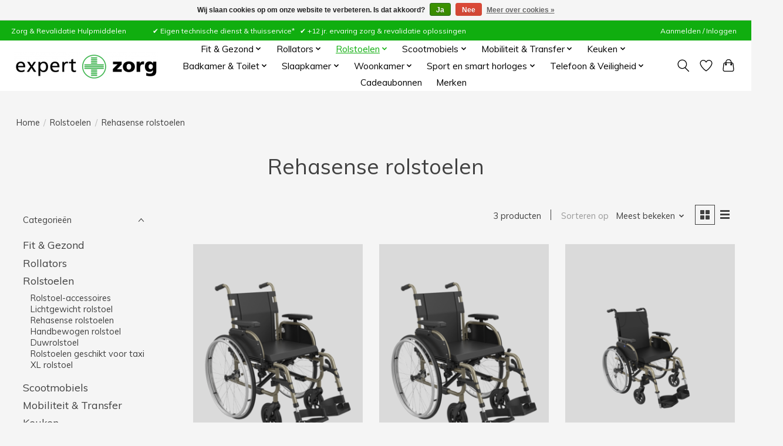

--- FILE ---
content_type: text/html;charset=utf-8
request_url: https://www.expert-zorg.nl/rolstoelen/rehasense-rolstoelen/
body_size: 14026
content:
<!DOCTYPE html>
<html lang="nl">
  <head>
    <meta charset="utf-8"/>
<!-- [START] 'blocks/head.rain' -->
<!--

  (c) 2008-2026 Lightspeed Netherlands B.V.
  http://www.lightspeedhq.com
  Generated: 24-01-2026 @ 02:36:19

-->
<link rel="canonical" href="https://www.expert-zorg.nl/rolstoelen/rehasense-rolstoelen/"/>
<link rel="alternate" href="https://www.expert-zorg.nl/index.rss" type="application/rss+xml" title="Nieuwe producten"/>
<link href="https://cdn.webshopapp.com/assets/cookielaw.css?2025-02-20" rel="stylesheet" type="text/css"/>
<meta name="robots" content="noodp,noydir"/>
<meta name="google-site-verification" content="jBVLDSLUdFqV7xhFCIa24CFUb_KiU9bTrYCIyvp4_Cg"/>
<meta property="og:url" content="https://www.expert-zorg.nl/rolstoelen/rehasense-rolstoelen/?source=facebook"/>
<meta property="og:site_name" content="Expert Zorg"/>
<meta property="og:title" content="Rehasense rolstoelen"/>
<meta property="og:description" content="Expert Zorg is de totaal leverancier van Zorg &amp; Revalidatie hulpmiddelen. Eigen technische dienst."/>
<!--[if lt IE 9]>
<script src="https://cdn.webshopapp.com/assets/html5shiv.js?2025-02-20"></script>
<![endif]-->
<!-- [END] 'blocks/head.rain' -->
    <title>Rehasense rolstoelen - Expert Zorg</title>
    <meta name="description" content="Expert Zorg is de totaal leverancier van Zorg &amp; Revalidatie hulpmiddelen. Eigen technische dienst." />
    <meta name="keywords" content="Rehasense, rolstoelen, hulpmiddelen winkel,hulpmiddelen voor ouderen,Dokkum,mobiliteit Dokkum,krukken,huur,scootmobiel,Expert,dokkum" />
    <meta http-equiv="X-UA-Compatible" content="IE=edge">
    <meta name="viewport" content="width=device-width, initial-scale=1">
    <meta name="apple-mobile-web-app-capable" content="yes">
    <meta name="apple-mobile-web-app-status-bar-style" content="black">
    
    <script>document.getElementsByTagName("html")[0].className += " js";</script>

    <link rel="shortcut icon" href="https://cdn.webshopapp.com/shops/247834/themes/174583/v/1301711/assets/favicon.png?20220506142828" type="image/x-icon" />
    <link href='//fonts.googleapis.com/css?family=Muli:400,300,600&display=swap' rel='stylesheet' type='text/css'>
<link href='//fonts.googleapis.com/css?family=Muli:400,300,600&display=swap' rel='stylesheet' type='text/css'>
    <link rel="stylesheet" href="https://cdn.webshopapp.com/assets/gui-2-0.css?2025-02-20" />
    <link rel="stylesheet" href="https://cdn.webshopapp.com/assets/gui-responsive-2-0.css?2025-02-20" />
    <link id="lightspeedframe" rel="stylesheet" href="https://cdn.webshopapp.com/shops/247834/themes/174583/assets/style.css?2024081515451920210104192718" />
    <!-- browsers not supporting CSS variables -->
    <script>
      if(!('CSS' in window) || !CSS.supports('color', 'var(--color-var)')) {var cfStyle = document.getElementById('lightspeedframe');if(cfStyle) {var href = cfStyle.getAttribute('href');href = href.replace('style.css', 'style-fallback.css');cfStyle.setAttribute('href', href);}}
    </script>
    <link rel="stylesheet" href="https://cdn.webshopapp.com/shops/247834/themes/174583/assets/settings.css?2024081515451920210104192718" />
    <link rel="stylesheet" href="https://cdn.webshopapp.com/shops/247834/themes/174583/assets/custom.css?2024081515451920210104192718" />

    <script src="https://cdn.webshopapp.com/assets/jquery-3-7-1.js?2025-02-20"></script>
    <script src="https://cdn.webshopapp.com/assets/jquery-ui-1-14-1.js?2025-02-20"></script>

  </head>
  <body>
    
          <header class="main-header main-header--mobile js-main-header position-relative">
  <div class="main-header__top-section">
    <div class="main-header__nav-grid justify-between@md container max-width-lg text-xs padding-y-xxs">
      <div>Zorg & Revalidatie Hulpmiddelen&nbsp;&nbsp;&nbsp;&nbsp;&nbsp;&nbsp;&nbsp;&nbsp;&nbsp;&nbsp;&nbsp;&nbsp;&nbsp;&nbsp;&nbsp;&#10004;&nbsp;Eigen technische dienst & thuisservice*&nbsp;&nbsp;&nbsp;&#10004;&nbsp;+12 jr. ervaring zorg & revalidatie oplossingen</div>
      <ul class="main-header__list flex-grow flex-basis-0 justify-end@md display@md">        
                
                        <li class="main-header__item"><a href="https://www.expert-zorg.nl/account/" class="main-header__link" title="Mijn account">Aanmelden / Inloggen</a></li>
      </ul>
    </div>
  </div>
  <div class="main-header__mobile-content container max-width-lg">
          <a href="https://www.expert-zorg.nl/" class="main-header__logo" title="Hulpmiddelen Winkel Dokkum, Friesland">
        <img src="https://cdn.webshopapp.com/shops/247834/themes/174583/v/1301711/assets/logo.png?20220506142828" alt="Hulpmiddelen Winkel Dokkum, Friesland">
              </a>
        
    <div class="flex items-center">
            <a href="https://www.expert-zorg.nl/account/wishlist/" class="main-header__mobile-btn js-tab-focus">
        <svg class="icon" viewBox="0 0 24 25" fill="none"><title>Ga naar verlanglijst</title><path d="M11.3785 4.50387L12 5.42378L12.6215 4.50387C13.6598 2.96698 15.4376 1.94995 17.4545 1.94995C20.65 1.94995 23.232 4.49701 23.25 7.6084C23.2496 8.53335 22.927 9.71432 22.3056 11.056C21.689 12.3875 20.8022 13.8258 19.7333 15.249C17.6019 18.0872 14.7978 20.798 12.0932 22.4477L12 22.488L11.9068 22.4477C9.20215 20.798 6.3981 18.0872 4.26667 15.249C3.1978 13.8258 2.31101 12.3875 1.69437 11.056C1.07303 9.71436 0.750466 8.53342 0.75 7.60848C0.767924 4.49706 3.34993 1.94995 6.54545 1.94995C8.56242 1.94995 10.3402 2.96698 11.3785 4.50387Z" stroke="currentColor" stroke-width="1.5" fill="none"/></svg>
        <span class="sr-only">Verlanglijst</span>
      </a>
            <button class="reset main-header__mobile-btn js-tab-focus" aria-controls="cartDrawer">
        <svg class="icon" viewBox="0 0 24 25" fill="none"><title>Winkelwagen in-/uitschakelen</title><path d="M2.90171 9.65153C3.0797 8.00106 4.47293 6.75 6.13297 6.75H17.867C19.527 6.75 20.9203 8.00105 21.0982 9.65153L22.1767 19.6515C22.3839 21.5732 20.8783 23.25 18.9454 23.25H5.05454C3.1217 23.25 1.61603 21.5732 1.82328 19.6515L2.90171 9.65153Z" stroke="currentColor" stroke-width="1.5" fill="none"/>
        <path d="M7.19995 9.6001V5.7001C7.19995 2.88345 9.4833 0.600098 12.3 0.600098C15.1166 0.600098 17.4 2.88345 17.4 5.7001V9.6001" stroke="currentColor" stroke-width="1.5" fill="none"/>
        <circle cx="7.19996" cy="10.2001" r="1.8" fill="currentColor"/>
        <ellipse cx="17.4" cy="10.2001" rx="1.8" ry="1.8" fill="currentColor"/></svg>
        <span class="sr-only">Winkelwagen</span>
              </button>

      <button class="reset anim-menu-btn js-anim-menu-btn main-header__nav-control js-tab-focus" aria-label="Toggle menu">
        <i class="anim-menu-btn__icon anim-menu-btn__icon--close" aria-hidden="true"></i>
      </button>
    </div>
  </div>

  <div class="main-header__nav" role="navigation">
    <div class="main-header__nav-grid justify-between@md container max-width-lg">
      <div class="main-header__nav-logo-wrapper flex-shrink-0">
        
                  <a href="https://www.expert-zorg.nl/" class="main-header__logo" title="Hulpmiddelen Winkel Dokkum, Friesland">
            <img src="https://cdn.webshopapp.com/shops/247834/themes/174583/v/1301711/assets/logo.png?20220506142828" alt="Hulpmiddelen Winkel Dokkum, Friesland">
                      </a>
              </div>
      
      <form action="https://www.expert-zorg.nl/search/" method="get" role="search" class="padding-y-md hide@md">
        <label class="sr-only" for="searchInputMobile">Zoeken</label>
        <input class="header-v3__nav-form-control form-control width-100%" value="" autocomplete="off" type="search" name="q" id="searchInputMobile" placeholder="Zoeken ...">
      </form>

      <ul class="main-header__list flex-grow flex-basis-0 flex-wrap justify-center@md">
        
        
                <li class="main-header__item js-main-nav__item">
          <a class="main-header__link js-main-nav__control" href="https://www.expert-zorg.nl/fit-gezond/">
            <span>Fit &amp; Gezond</span>            <svg class="main-header__dropdown-icon icon" viewBox="0 0 16 16"><polygon fill="currentColor" points="8,11.4 2.6,6 4,4.6 8,8.6 12,4.6 13.4,6 "></polygon></svg>                        <i class="main-header__arrow-icon" aria-hidden="true">
              <svg class="icon" viewBox="0 0 16 16">
                <g class="icon__group" fill="none" stroke="currentColor" stroke-linecap="square" stroke-miterlimit="10" stroke-width="2">
                  <path d="M2 2l12 12" />
                  <path d="M14 2L2 14" />
                </g>
              </svg>
            </i>
                        
          </a>
                    <ul class="main-header__dropdown">
            <li class="main-header__dropdown-item"><a href="https://www.expert-zorg.nl/fit-gezond/" class="main-header__dropdown-link hide@md">Alle Fit &amp; Gezond</a></li>
                        <li class="main-header__dropdown-item js-main-nav__item position-relative">
              <a class="main-header__dropdown-link js-main-nav__control flex justify-between " href="https://www.expert-zorg.nl/fit-gezond/braces-bandages/">
                Braces &amp; Bandages
                <svg class="dropdown__desktop-icon icon" aria-hidden="true" viewBox="0 0 12 12"><polyline stroke-width="1" stroke="currentColor" fill="none" stroke-linecap="round" stroke-linejoin="round" points="3.5 0.5 9.5 6 3.5 11.5"></polyline></svg>                                <i class="main-header__arrow-icon" aria-hidden="true">
                  <svg class="icon" viewBox="0 0 16 16">
                    <g class="icon__group" fill="none" stroke="currentColor" stroke-linecap="square" stroke-miterlimit="10" stroke-width="2">
                      <path d="M2 2l12 12" />
                      <path d="M14 2L2 14" />
                    </g>
                  </svg>
                </i>
                              </a>

                            <ul class="main-header__dropdown">
                <li><a href="https://www.expert-zorg.nl/fit-gezond/braces-bandages/" class="main-header__dropdown-link hide@md">Alle Braces &amp; Bandages</a></li>
                                <li><a class="main-header__dropdown-link" href="https://www.expert-zorg.nl/fit-gezond/braces-bandages/tape/">Tape</a></li>
                                <li><a class="main-header__dropdown-link" href="https://www.expert-zorg.nl/fit-gezond/braces-bandages/braces/">Braces</a></li>
                              </ul>
                          </li>
                        <li class="main-header__dropdown-item js-main-nav__item position-relative">
              <a class="main-header__dropdown-link js-main-nav__control flex justify-between " href="https://www.expert-zorg.nl/fit-gezond/bescherming/">
                Bescherming
                <svg class="dropdown__desktop-icon icon" aria-hidden="true" viewBox="0 0 12 12"><polyline stroke-width="1" stroke="currentColor" fill="none" stroke-linecap="round" stroke-linejoin="round" points="3.5 0.5 9.5 6 3.5 11.5"></polyline></svg>                                <i class="main-header__arrow-icon" aria-hidden="true">
                  <svg class="icon" viewBox="0 0 16 16">
                    <g class="icon__group" fill="none" stroke="currentColor" stroke-linecap="square" stroke-miterlimit="10" stroke-width="2">
                      <path d="M2 2l12 12" />
                      <path d="M14 2L2 14" />
                    </g>
                  </svg>
                </i>
                              </a>

                            <ul class="main-header__dropdown">
                <li><a href="https://www.expert-zorg.nl/fit-gezond/bescherming/" class="main-header__dropdown-link hide@md">Alle Bescherming</a></li>
                                <li><a class="main-header__dropdown-link" href="https://www.expert-zorg.nl/fit-gezond/bescherming/hand-en-elleboogbescherming/">Hand- en elleboogbescherming</a></li>
                                <li><a class="main-header__dropdown-link" href="https://www.expert-zorg.nl/fit-gezond/bescherming/beschermhoezen/">Beschermhoezen</a></li>
                              </ul>
                          </li>
                        <li class="main-header__dropdown-item">
              <a class="main-header__dropdown-link" href="https://www.expert-zorg.nl/fit-gezond/saturatie-thermometers/">
                Saturatie &amp; Thermometers
                                              </a>

                          </li>
                        <li class="main-header__dropdown-item">
              <a class="main-header__dropdown-link" href="https://www.expert-zorg.nl/fit-gezond/beurer-producten/">
                Beurer producten
                                              </a>

                          </li>
                        <li class="main-header__dropdown-item">
              <a class="main-header__dropdown-link" href="https://www.expert-zorg.nl/fit-gezond/gehoorbescherming/">
                Gehoorbescherming
                                              </a>

                          </li>
                        <li class="main-header__dropdown-item">
              <a class="main-header__dropdown-link" href="https://www.expert-zorg.nl/fit-gezond/ecosox/">
                Ecosox
                                              </a>

                          </li>
                        <li class="main-header__dropdown-item">
              <a class="main-header__dropdown-link" href="https://www.expert-zorg.nl/fit-gezond/oefening/">
                Oefening
                                              </a>

                          </li>
                        <li class="main-header__dropdown-item js-main-nav__item position-relative">
              <a class="main-header__dropdown-link js-main-nav__control flex justify-between " href="https://www.expert-zorg.nl/fit-gezond/therapie/">
                Therapie
                <svg class="dropdown__desktop-icon icon" aria-hidden="true" viewBox="0 0 12 12"><polyline stroke-width="1" stroke="currentColor" fill="none" stroke-linecap="round" stroke-linejoin="round" points="3.5 0.5 9.5 6 3.5 11.5"></polyline></svg>                                <i class="main-header__arrow-icon" aria-hidden="true">
                  <svg class="icon" viewBox="0 0 16 16">
                    <g class="icon__group" fill="none" stroke="currentColor" stroke-linecap="square" stroke-miterlimit="10" stroke-width="2">
                      <path d="M2 2l12 12" />
                      <path d="M14 2L2 14" />
                    </g>
                  </svg>
                </i>
                              </a>

                            <ul class="main-header__dropdown">
                <li><a href="https://www.expert-zorg.nl/fit-gezond/therapie/" class="main-header__dropdown-link hide@md">Alle Therapie</a></li>
                                <li><a class="main-header__dropdown-link" href="https://www.expert-zorg.nl/fit-gezond/therapie/balancering/">Balancering</a></li>
                                <li><a class="main-header__dropdown-link" href="https://www.expert-zorg.nl/fit-gezond/therapie/handtherapie/">Handtherapie</a></li>
                                <li><a class="main-header__dropdown-link" href="https://www.expert-zorg.nl/fit-gezond/therapie/hot-en-cold-therapie/">Hot en Cold therapie</a></li>
                                <li><a class="main-header__dropdown-link" href="https://www.expert-zorg.nl/fit-gezond/therapie/behandelkussens/">Behandelkussens</a></li>
                              </ul>
                          </li>
                        <li class="main-header__dropdown-item">
              <a class="main-header__dropdown-link" href="https://www.expert-zorg.nl/fit-gezond/voetbescherming/">
                Voetbescherming
                                              </a>

                          </li>
                        <li class="main-header__dropdown-item">
              <a class="main-header__dropdown-link" href="https://www.expert-zorg.nl/fit-gezond/anti-slipsokken/">
                Anti-slipsokken
                                              </a>

                          </li>
                        <li class="main-header__dropdown-item">
              <a class="main-header__dropdown-link" href="https://www.expert-zorg.nl/fit-gezond/comfortschoenen/">
                Comfortschoenen
                                              </a>

                          </li>
                        <li class="main-header__dropdown-item">
              <a class="main-header__dropdown-link" href="https://www.expert-zorg.nl/fit-gezond/xpandasox/">
                Xpandasox
                                              </a>

                          </li>
                        <li class="main-header__dropdown-item">
              <a class="main-header__dropdown-link" href="https://www.expert-zorg.nl/fit-gezond/pantoffels/">
                Pantoffels
                                              </a>

                          </li>
                        <li class="main-header__dropdown-item">
              <a class="main-header__dropdown-link" href="https://www.expert-zorg.nl/fit-gezond/medicatie/">
                Medicatie
                                              </a>

                          </li>
                        <li class="main-header__dropdown-item">
              <a class="main-header__dropdown-link" href="https://www.expert-zorg.nl/fit-gezond/weegschalen/">
                Weegschalen
                                              </a>

                          </li>
                      </ul>
                  </li>
                <li class="main-header__item js-main-nav__item">
          <a class="main-header__link js-main-nav__control" href="https://www.expert-zorg.nl/rollators/">
            <span>Rollators</span>            <svg class="main-header__dropdown-icon icon" viewBox="0 0 16 16"><polygon fill="currentColor" points="8,11.4 2.6,6 4,4.6 8,8.6 12,4.6 13.4,6 "></polygon></svg>                        <i class="main-header__arrow-icon" aria-hidden="true">
              <svg class="icon" viewBox="0 0 16 16">
                <g class="icon__group" fill="none" stroke="currentColor" stroke-linecap="square" stroke-miterlimit="10" stroke-width="2">
                  <path d="M2 2l12 12" />
                  <path d="M14 2L2 14" />
                </g>
              </svg>
            </i>
                        
          </a>
                    <ul class="main-header__dropdown">
            <li class="main-header__dropdown-item"><a href="https://www.expert-zorg.nl/rollators/" class="main-header__dropdown-link hide@md">Alle Rollators</a></li>
                        <li class="main-header__dropdown-item js-main-nav__item position-relative">
              <a class="main-header__dropdown-link js-main-nav__control flex justify-between " href="https://www.expert-zorg.nl/rollators/aangepaste-rollator/">
                Aangepaste Rollator
                <svg class="dropdown__desktop-icon icon" aria-hidden="true" viewBox="0 0 12 12"><polyline stroke-width="1" stroke="currentColor" fill="none" stroke-linecap="round" stroke-linejoin="round" points="3.5 0.5 9.5 6 3.5 11.5"></polyline></svg>                                <i class="main-header__arrow-icon" aria-hidden="true">
                  <svg class="icon" viewBox="0 0 16 16">
                    <g class="icon__group" fill="none" stroke="currentColor" stroke-linecap="square" stroke-miterlimit="10" stroke-width="2">
                      <path d="M2 2l12 12" />
                      <path d="M14 2L2 14" />
                    </g>
                  </svg>
                </i>
                              </a>

                            <ul class="main-header__dropdown">
                <li><a href="https://www.expert-zorg.nl/rollators/aangepaste-rollator/" class="main-header__dropdown-link hide@md">Alle Aangepaste Rollator</a></li>
                                <li><a class="main-header__dropdown-link" href="https://www.expert-zorg.nl/rollators/aangepaste-rollator/parkinson-rollator/">Parkinson rollator</a></li>
                                <li><a class="main-header__dropdown-link" href="https://www.expert-zorg.nl/rollators/aangepaste-rollator/artritus-rollator/">Artritus Rollator</a></li>
                                <li><a class="main-header__dropdown-link" href="https://www.expert-zorg.nl/rollators/aangepaste-rollator/rollator-rolstoel/">Rollator Rolstoel</a></li>
                                <li><a class="main-header__dropdown-link" href="https://www.expert-zorg.nl/rollators/aangepaste-rollator/boodschappen-rollator/">Boodschappen Rollator</a></li>
                              </ul>
                          </li>
                        <li class="main-header__dropdown-item js-main-nav__item position-relative">
              <a class="main-header__dropdown-link js-main-nav__control flex justify-between " href="https://www.expert-zorg.nl/rollators/lichtgewicht-rollators/">
                Lichtgewicht rollators
                <svg class="dropdown__desktop-icon icon" aria-hidden="true" viewBox="0 0 12 12"><polyline stroke-width="1" stroke="currentColor" fill="none" stroke-linecap="round" stroke-linejoin="round" points="3.5 0.5 9.5 6 3.5 11.5"></polyline></svg>                                <i class="main-header__arrow-icon" aria-hidden="true">
                  <svg class="icon" viewBox="0 0 16 16">
                    <g class="icon__group" fill="none" stroke="currentColor" stroke-linecap="square" stroke-miterlimit="10" stroke-width="2">
                      <path d="M2 2l12 12" />
                      <path d="M14 2L2 14" />
                    </g>
                  </svg>
                </i>
                              </a>

                            <ul class="main-header__dropdown">
                <li><a href="https://www.expert-zorg.nl/rollators/lichtgewicht-rollators/" class="main-header__dropdown-link hide@md">Alle Lichtgewicht rollators</a></li>
                                <li><a class="main-header__dropdown-link" href="https://www.expert-zorg.nl/rollators/lichtgewicht-rollators/lichtgewicht-design-rollators/">Lichtgewicht design rollators</a></li>
                              </ul>
                          </li>
                        <li class="main-header__dropdown-item">
              <a class="main-header__dropdown-link" href="https://www.expert-zorg.nl/rollators/rollator-binnen/">
                Rollator binnen
                                              </a>

                          </li>
                        <li class="main-header__dropdown-item">
              <a class="main-header__dropdown-link" href="https://www.expert-zorg.nl/rollators/standaard-rollator/">
                Standaard rollator
                                              </a>

                          </li>
                        <li class="main-header__dropdown-item">
              <a class="main-header__dropdown-link" href="https://www.expert-zorg.nl/rollators/rollator-accessoires/">
                Rollator accessoires
                                              </a>

                          </li>
                        <li class="main-header__dropdown-item">
              <a class="main-header__dropdown-link" href="https://www.expert-zorg.nl/rollators/opvouwbare-rollator/">
                Opvouwbare rollator
                                              </a>

                          </li>
                        <li class="main-header__dropdown-item">
              <a class="main-header__dropdown-link" href="https://www.expert-zorg.nl/rollators/topro-rollators/">
                Topro Rollators
                                              </a>

                          </li>
                      </ul>
                  </li>
                <li class="main-header__item js-main-nav__item">
          <a class="main-header__link js-main-nav__control" href="https://www.expert-zorg.nl/rolstoelen/" aria-current="page">
            <span>Rolstoelen</span>            <svg class="main-header__dropdown-icon icon" viewBox="0 0 16 16"><polygon fill="currentColor" points="8,11.4 2.6,6 4,4.6 8,8.6 12,4.6 13.4,6 "></polygon></svg>                        <i class="main-header__arrow-icon" aria-hidden="true">
              <svg class="icon" viewBox="0 0 16 16">
                <g class="icon__group" fill="none" stroke="currentColor" stroke-linecap="square" stroke-miterlimit="10" stroke-width="2">
                  <path d="M2 2l12 12" />
                  <path d="M14 2L2 14" />
                </g>
              </svg>
            </i>
                        
          </a>
                    <ul class="main-header__dropdown">
            <li class="main-header__dropdown-item"><a href="https://www.expert-zorg.nl/rolstoelen/" class="main-header__dropdown-link hide@md" aria-current="page">Alle Rolstoelen</a></li>
                        <li class="main-header__dropdown-item js-main-nav__item position-relative">
              <a class="main-header__dropdown-link js-main-nav__control flex justify-between " href="https://www.expert-zorg.nl/rolstoelen/rolstoel-accessoires/">
                Rolstoel-accessoires
                <svg class="dropdown__desktop-icon icon" aria-hidden="true" viewBox="0 0 12 12"><polyline stroke-width="1" stroke="currentColor" fill="none" stroke-linecap="round" stroke-linejoin="round" points="3.5 0.5 9.5 6 3.5 11.5"></polyline></svg>                                <i class="main-header__arrow-icon" aria-hidden="true">
                  <svg class="icon" viewBox="0 0 16 16">
                    <g class="icon__group" fill="none" stroke="currentColor" stroke-linecap="square" stroke-miterlimit="10" stroke-width="2">
                      <path d="M2 2l12 12" />
                      <path d="M14 2L2 14" />
                    </g>
                  </svg>
                </i>
                              </a>

                            <ul class="main-header__dropdown">
                <li><a href="https://www.expert-zorg.nl/rolstoelen/rolstoel-accessoires/" class="main-header__dropdown-link hide@md">Alle Rolstoel-accessoires</a></li>
                                <li><a class="main-header__dropdown-link" href="https://www.expert-zorg.nl/rolstoelen/rolstoel-accessoires/rolstoel-tassen/">Rolstoel tassen</a></li>
                                <li><a class="main-header__dropdown-link" href="https://www.expert-zorg.nl/rolstoelen/rolstoel-accessoires/revarasports-rolstoelhandschoenen/">RevaraSports rolstoelhandschoenen</a></li>
                              </ul>
                          </li>
                        <li class="main-header__dropdown-item">
              <a class="main-header__dropdown-link" href="https://www.expert-zorg.nl/rolstoelen/lichtgewicht-rolstoel/">
                Lichtgewicht rolstoel
                                              </a>

                          </li>
                        <li class="main-header__dropdown-item">
              <a class="main-header__dropdown-link" href="https://www.expert-zorg.nl/rolstoelen/rehasense-rolstoelen/" aria-current="page">
                Rehasense rolstoelen
                                              </a>

                          </li>
                        <li class="main-header__dropdown-item">
              <a class="main-header__dropdown-link" href="https://www.expert-zorg.nl/rolstoelen/handbewogen-rolstoel/">
                Handbewogen rolstoel
                                              </a>

                          </li>
                        <li class="main-header__dropdown-item">
              <a class="main-header__dropdown-link" href="https://www.expert-zorg.nl/rolstoelen/duwrolstoel/">
                Duwrolstoel
                                              </a>

                          </li>
                        <li class="main-header__dropdown-item">
              <a class="main-header__dropdown-link" href="https://www.expert-zorg.nl/rolstoelen/rolstoelen-geschikt-voor-taxi/">
                Rolstoelen geschikt voor taxi
                                              </a>

                          </li>
                        <li class="main-header__dropdown-item">
              <a class="main-header__dropdown-link" href="https://www.expert-zorg.nl/rolstoelen/xl-rolstoel/">
                XL rolstoel
                                              </a>

                          </li>
                      </ul>
                  </li>
                <li class="main-header__item js-main-nav__item">
          <a class="main-header__link js-main-nav__control" href="https://www.expert-zorg.nl/scootmobiels/">
            <span>Scootmobiels</span>            <svg class="main-header__dropdown-icon icon" viewBox="0 0 16 16"><polygon fill="currentColor" points="8,11.4 2.6,6 4,4.6 8,8.6 12,4.6 13.4,6 "></polygon></svg>                        <i class="main-header__arrow-icon" aria-hidden="true">
              <svg class="icon" viewBox="0 0 16 16">
                <g class="icon__group" fill="none" stroke="currentColor" stroke-linecap="square" stroke-miterlimit="10" stroke-width="2">
                  <path d="M2 2l12 12" />
                  <path d="M14 2L2 14" />
                </g>
              </svg>
            </i>
                        
          </a>
                    <ul class="main-header__dropdown">
            <li class="main-header__dropdown-item"><a href="https://www.expert-zorg.nl/scootmobiels/" class="main-header__dropdown-link hide@md">Alle Scootmobiels</a></li>
                        <li class="main-header__dropdown-item">
              <a class="main-header__dropdown-link" href="https://www.expert-zorg.nl/scootmobiels/scootmobiel-accessoires/">
                Scootmobiel Accessoires
                                              </a>

                          </li>
                      </ul>
                  </li>
                <li class="main-header__item js-main-nav__item">
          <a class="main-header__link js-main-nav__control" href="https://www.expert-zorg.nl/mobiliteit-transfer/">
            <span>Mobiliteit &amp; Transfer</span>            <svg class="main-header__dropdown-icon icon" viewBox="0 0 16 16"><polygon fill="currentColor" points="8,11.4 2.6,6 4,4.6 8,8.6 12,4.6 13.4,6 "></polygon></svg>                        <i class="main-header__arrow-icon" aria-hidden="true">
              <svg class="icon" viewBox="0 0 16 16">
                <g class="icon__group" fill="none" stroke="currentColor" stroke-linecap="square" stroke-miterlimit="10" stroke-width="2">
                  <path d="M2 2l12 12" />
                  <path d="M14 2L2 14" />
                </g>
              </svg>
            </i>
                        
          </a>
                    <ul class="main-header__dropdown">
            <li class="main-header__dropdown-item"><a href="https://www.expert-zorg.nl/mobiliteit-transfer/" class="main-header__dropdown-link hide@md">Alle Mobiliteit &amp; Transfer</a></li>
                        <li class="main-header__dropdown-item">
              <a class="main-header__dropdown-link" href="https://www.expert-zorg.nl/mobiliteit-transfer/transferhulpmiddelen/">
                Transferhulpmiddelen
                                              </a>

                          </li>
                        <li class="main-header__dropdown-item js-main-nav__item position-relative">
              <a class="main-header__dropdown-link js-main-nav__control flex justify-between " href="https://www.expert-zorg.nl/mobiliteit-transfer/wandelstokken/">
                Wandelstokken
                <svg class="dropdown__desktop-icon icon" aria-hidden="true" viewBox="0 0 12 12"><polyline stroke-width="1" stroke="currentColor" fill="none" stroke-linecap="round" stroke-linejoin="round" points="3.5 0.5 9.5 6 3.5 11.5"></polyline></svg>                                <i class="main-header__arrow-icon" aria-hidden="true">
                  <svg class="icon" viewBox="0 0 16 16">
                    <g class="icon__group" fill="none" stroke="currentColor" stroke-linecap="square" stroke-miterlimit="10" stroke-width="2">
                      <path d="M2 2l12 12" />
                      <path d="M14 2L2 14" />
                    </g>
                  </svg>
                </i>
                              </a>

                            <ul class="main-header__dropdown">
                <li><a href="https://www.expert-zorg.nl/mobiliteit-transfer/wandelstokken/" class="main-header__dropdown-link hide@md">Alle Wandelstokken</a></li>
                                <li><a class="main-header__dropdown-link" href="https://www.expert-zorg.nl/mobiliteit-transfer/wandelstokken/wandelstokken-met-zitje/">Wandelstokken met zitje</a></li>
                              </ul>
                          </li>
                        <li class="main-header__dropdown-item js-main-nav__item position-relative">
              <a class="main-header__dropdown-link js-main-nav__control flex justify-between " href="https://www.expert-zorg.nl/mobiliteit-transfer/krukken/">
                Krukken
                <svg class="dropdown__desktop-icon icon" aria-hidden="true" viewBox="0 0 12 12"><polyline stroke-width="1" stroke="currentColor" fill="none" stroke-linecap="round" stroke-linejoin="round" points="3.5 0.5 9.5 6 3.5 11.5"></polyline></svg>                                <i class="main-header__arrow-icon" aria-hidden="true">
                  <svg class="icon" viewBox="0 0 16 16">
                    <g class="icon__group" fill="none" stroke="currentColor" stroke-linecap="square" stroke-miterlimit="10" stroke-width="2">
                      <path d="M2 2l12 12" />
                      <path d="M14 2L2 14" />
                    </g>
                  </svg>
                </i>
                              </a>

                            <ul class="main-header__dropdown">
                <li><a href="https://www.expert-zorg.nl/mobiliteit-transfer/krukken/" class="main-header__dropdown-link hide@md">Alle Krukken</a></li>
                                <li><a class="main-header__dropdown-link" href="https://www.expert-zorg.nl/mobiliteit-transfer/krukken/elleboogkrukken/">Elleboogkrukken</a></li>
                                <li><a class="main-header__dropdown-link" href="https://www.expert-zorg.nl/mobiliteit-transfer/krukken/kinder-krukken/">Kinder krukken</a></li>
                              </ul>
                          </li>
                        <li class="main-header__dropdown-item">
              <a class="main-header__dropdown-link" href="https://www.expert-zorg.nl/mobiliteit-transfer/accessoires-loophulpmiddelen/">
                Accessoires loophulpmiddelen
                                              </a>

                          </li>
                        <li class="main-header__dropdown-item">
              <a class="main-header__dropdown-link" href="https://www.expert-zorg.nl/mobiliteit-transfer/drempelhulpen/">
                Drempelhulpen
                                              </a>

                          </li>
                        <li class="main-header__dropdown-item">
              <a class="main-header__dropdown-link" href="https://www.expert-zorg.nl/mobiliteit-transfer/hulpmiddelen-voor-de-auto/">
                Hulpmiddelen voor de auto
                                              </a>

                          </li>
                        <li class="main-header__dropdown-item">
              <a class="main-header__dropdown-link" href="https://www.expert-zorg.nl/mobiliteit-transfer/accessoires-loophulpmiddelen-6792200/">
                Accessoires loophulpmiddelen
                                              </a>

                          </li>
                        <li class="main-header__dropdown-item">
              <a class="main-header__dropdown-link" href="https://www.expert-zorg.nl/mobiliteit-transfer/looprekken/">
                Looprekken
                                              </a>

                          </li>
                        <li class="main-header__dropdown-item js-main-nav__item position-relative">
              <a class="main-header__dropdown-link js-main-nav__control flex justify-between " href="https://www.expert-zorg.nl/mobiliteit-transfer/immedia-satinsheet-syteem/">
                Immedia SatinSheet syteem
                <svg class="dropdown__desktop-icon icon" aria-hidden="true" viewBox="0 0 12 12"><polyline stroke-width="1" stroke="currentColor" fill="none" stroke-linecap="round" stroke-linejoin="round" points="3.5 0.5 9.5 6 3.5 11.5"></polyline></svg>                                <i class="main-header__arrow-icon" aria-hidden="true">
                  <svg class="icon" viewBox="0 0 16 16">
                    <g class="icon__group" fill="none" stroke="currentColor" stroke-linecap="square" stroke-miterlimit="10" stroke-width="2">
                      <path d="M2 2l12 12" />
                      <path d="M14 2L2 14" />
                    </g>
                  </svg>
                </i>
                              </a>

                            <ul class="main-header__dropdown">
                <li><a href="https://www.expert-zorg.nl/mobiliteit-transfer/immedia-satinsheet-syteem/" class="main-header__dropdown-link hide@md">Alle Immedia SatinSheet syteem</a></li>
                                <li><a class="main-header__dropdown-link" href="https://www.expert-zorg.nl/mobiliteit-transfer/immedia-satinsheet-syteem/zitkussens/">Zitkussens</a></li>
                                <li><a class="main-header__dropdown-link" href="https://www.expert-zorg.nl/mobiliteit-transfer/immedia-satinsheet-syteem/rugondersteuning/">Rugondersteuning</a></li>
                              </ul>
                          </li>
                        <li class="main-header__dropdown-item">
              <a class="main-header__dropdown-link" href="https://www.expert-zorg.nl/mobiliteit-transfer/rolstoel-en-scootmobieltassen/">
                Rolstoel- en scootmobieltassen
                                              </a>

                          </li>
                        <li class="main-header__dropdown-item">
              <a class="main-header__dropdown-link" href="https://www.expert-zorg.nl/mobiliteit-transfer/looprekken-6792215/">
                Looprekken
                                              </a>

                          </li>
                        <li class="main-header__dropdown-item">
              <a class="main-header__dropdown-link" href="https://www.expert-zorg.nl/mobiliteit-transfer/regenkleding-en-bescherming/">
                Regenkleding en bescherming 
                                              </a>

                          </li>
                      </ul>
                  </li>
                <li class="main-header__item js-main-nav__item">
          <a class="main-header__link js-main-nav__control" href="https://www.expert-zorg.nl/keuken/">
            <span>Keuken</span>            <svg class="main-header__dropdown-icon icon" viewBox="0 0 16 16"><polygon fill="currentColor" points="8,11.4 2.6,6 4,4.6 8,8.6 12,4.6 13.4,6 "></polygon></svg>                        <i class="main-header__arrow-icon" aria-hidden="true">
              <svg class="icon" viewBox="0 0 16 16">
                <g class="icon__group" fill="none" stroke="currentColor" stroke-linecap="square" stroke-miterlimit="10" stroke-width="2">
                  <path d="M2 2l12 12" />
                  <path d="M14 2L2 14" />
                </g>
              </svg>
            </i>
                        
          </a>
                    <ul class="main-header__dropdown">
            <li class="main-header__dropdown-item"><a href="https://www.expert-zorg.nl/keuken/" class="main-header__dropdown-link hide@md">Alle Keuken</a></li>
                        <li class="main-header__dropdown-item">
              <a class="main-header__dropdown-link" href="https://www.expert-zorg.nl/keuken/anti-slip-materialen/">
                Anti-slip materialen
                                              </a>

                          </li>
                        <li class="main-header__dropdown-item">
              <a class="main-header__dropdown-link" href="https://www.expert-zorg.nl/keuken/grijpers/">
                Grijpers
                                              </a>

                          </li>
                        <li class="main-header__dropdown-item">
              <a class="main-header__dropdown-link" href="https://www.expert-zorg.nl/keuken/keukenhulpmiddelen/">
                Keukenhulpmiddelen
                                              </a>

                          </li>
                        <li class="main-header__dropdown-item">
              <a class="main-header__dropdown-link" href="https://www.expert-zorg.nl/keuken/medicatie/">
                Medicatie
                                              </a>

                          </li>
                        <li class="main-header__dropdown-item">
              <a class="main-header__dropdown-link" href="https://www.expert-zorg.nl/keuken/scharen/">
                Scharen
                                              </a>

                          </li>
                        <li class="main-header__dropdown-item">
              <a class="main-header__dropdown-link" href="https://www.expert-zorg.nl/keuken/borden-en-snijplanken/">
                Borden en snijplanken
                                              </a>

                          </li>
                        <li class="main-header__dropdown-item">
              <a class="main-header__dropdown-link" href="https://www.expert-zorg.nl/keuken/drinkbekers/">
                Drinkbekers
                                              </a>

                          </li>
                        <li class="main-header__dropdown-item js-main-nav__item position-relative">
              <a class="main-header__dropdown-link js-main-nav__control flex justify-between " href="https://www.expert-zorg.nl/keuken/bestek/">
                Bestek
                <svg class="dropdown__desktop-icon icon" aria-hidden="true" viewBox="0 0 12 12"><polyline stroke-width="1" stroke="currentColor" fill="none" stroke-linecap="round" stroke-linejoin="round" points="3.5 0.5 9.5 6 3.5 11.5"></polyline></svg>                                <i class="main-header__arrow-icon" aria-hidden="true">
                  <svg class="icon" viewBox="0 0 16 16">
                    <g class="icon__group" fill="none" stroke="currentColor" stroke-linecap="square" stroke-miterlimit="10" stroke-width="2">
                      <path d="M2 2l12 12" />
                      <path d="M14 2L2 14" />
                    </g>
                  </svg>
                </i>
                              </a>

                            <ul class="main-header__dropdown">
                <li><a href="https://www.expert-zorg.nl/keuken/bestek/" class="main-header__dropdown-link hide@md">Alle Bestek</a></li>
                                <li><a class="main-header__dropdown-link" href="https://www.expert-zorg.nl/keuken/bestek/zitkussens/">Zitkussens</a></li>
                              </ul>
                          </li>
                        <li class="main-header__dropdown-item">
              <a class="main-header__dropdown-link" href="https://www.expert-zorg.nl/keuken/slabben/">
                Slabben
                                              </a>

                          </li>
                        <li class="main-header__dropdown-item">
              <a class="main-header__dropdown-link" href="https://www.expert-zorg.nl/keuken/bordranden/">
                Bordranden
                                              </a>

                          </li>
                      </ul>
                  </li>
                <li class="main-header__item js-main-nav__item">
          <a class="main-header__link js-main-nav__control" href="https://www.expert-zorg.nl/badkamer-toilet/">
            <span>Badkamer &amp; Toilet</span>            <svg class="main-header__dropdown-icon icon" viewBox="0 0 16 16"><polygon fill="currentColor" points="8,11.4 2.6,6 4,4.6 8,8.6 12,4.6 13.4,6 "></polygon></svg>                        <i class="main-header__arrow-icon" aria-hidden="true">
              <svg class="icon" viewBox="0 0 16 16">
                <g class="icon__group" fill="none" stroke="currentColor" stroke-linecap="square" stroke-miterlimit="10" stroke-width="2">
                  <path d="M2 2l12 12" />
                  <path d="M14 2L2 14" />
                </g>
              </svg>
            </i>
                        
          </a>
                    <ul class="main-header__dropdown">
            <li class="main-header__dropdown-item"><a href="https://www.expert-zorg.nl/badkamer-toilet/" class="main-header__dropdown-link hide@md">Alle Badkamer &amp; Toilet</a></li>
                        <li class="main-header__dropdown-item">
              <a class="main-header__dropdown-link" href="https://www.expert-zorg.nl/badkamer-toilet/hulpmiddelen-voor-toilet/">
                Hulpmiddelen voor toilet
                                              </a>

                          </li>
                        <li class="main-header__dropdown-item">
              <a class="main-header__dropdown-link" href="https://www.expert-zorg.nl/badkamer-toilet/douchestoelen-en-krukjes/">
                Douchestoelen en krukjes
                                              </a>

                          </li>
                        <li class="main-header__dropdown-item">
              <a class="main-header__dropdown-link" href="https://www.expert-zorg.nl/badkamer-toilet/badplanken-en-zitjes/">
                Badplanken en zitjes
                                              </a>

                          </li>
                        <li class="main-header__dropdown-item">
              <a class="main-header__dropdown-link" href="https://www.expert-zorg.nl/badkamer-toilet/gipsbescherming/">
                Gipsbescherming
                                              </a>

                          </li>
                        <li class="main-header__dropdown-item">
              <a class="main-header__dropdown-link" href="https://www.expert-zorg.nl/badkamer-toilet/opstapjes-en-opblaasbare-kussens/">
                Opstapjes en opblaasbare kussens
                                              </a>

                          </li>
                        <li class="main-header__dropdown-item">
              <a class="main-header__dropdown-link" href="https://www.expert-zorg.nl/badkamer-toilet/antislip-bad-en-douchematten/">
                Antislip bad- en douchematten
                                              </a>

                          </li>
                        <li class="main-header__dropdown-item">
              <a class="main-header__dropdown-link" href="https://www.expert-zorg.nl/badkamer-toilet/wandbeugels/">
                Wandbeugels
                                              </a>

                          </li>
                        <li class="main-header__dropdown-item">
              <a class="main-header__dropdown-link" href="https://www.expert-zorg.nl/badkamer-toilet/bad-en-douche-accessoires/">
                Bad en douche accessoires
                                              </a>

                          </li>
                        <li class="main-header__dropdown-item">
              <a class="main-header__dropdown-link" href="https://www.expert-zorg.nl/badkamer-toilet/badlift/">
                Badlift
                                              </a>

                          </li>
                        <li class="main-header__dropdown-item">
              <a class="main-header__dropdown-link" href="https://www.expert-zorg.nl/badkamer-toilet/mobeli-beugels-zonder-boren/">
                Mobeli beugels zonder boren
                                              </a>

                          </li>
                        <li class="main-header__dropdown-item">
              <a class="main-header__dropdown-link" href="https://www.expert-zorg.nl/badkamer-toilet/toiletverhogers/">
                Toiletverhogers
                                              </a>

                          </li>
                        <li class="main-header__dropdown-item">
              <a class="main-header__dropdown-link" href="https://www.expert-zorg.nl/badkamer-toilet/vida-incontinentieproducten/">
                Vida incontinentieproducten
                                              </a>

                          </li>
                        <li class="main-header__dropdown-item">
              <a class="main-header__dropdown-link" href="https://www.expert-zorg.nl/badkamer-toilet/toiletstoelen/">
                Toiletstoelen
                                              </a>

                          </li>
                        <li class="main-header__dropdown-item">
              <a class="main-header__dropdown-link" href="https://www.expert-zorg.nl/badkamer-toilet/urinalen-en-toebehoren/">
                Urinalen en toebehoren
                                              </a>

                          </li>
                        <li class="main-header__dropdown-item">
              <a class="main-header__dropdown-link" href="https://www.expert-zorg.nl/badkamer-toilet/toiletsteunen/">
                Toiletsteunen
                                              </a>

                          </li>
                        <li class="main-header__dropdown-item">
              <a class="main-header__dropdown-link" href="https://www.expert-zorg.nl/badkamer-toilet/douchezitjes/">
                Douchezitjes
                                              </a>

                          </li>
                        <li class="main-header__dropdown-item">
              <a class="main-header__dropdown-link" href="https://www.expert-zorg.nl/badkamer-toilet/commode-opvangsystemen/">
                Commode opvangsystemen
                                              </a>

                          </li>
                      </ul>
                  </li>
                <li class="main-header__item js-main-nav__item">
          <a class="main-header__link js-main-nav__control" href="https://www.expert-zorg.nl/slaapkamer/">
            <span>Slaapkamer</span>            <svg class="main-header__dropdown-icon icon" viewBox="0 0 16 16"><polygon fill="currentColor" points="8,11.4 2.6,6 4,4.6 8,8.6 12,4.6 13.4,6 "></polygon></svg>                        <i class="main-header__arrow-icon" aria-hidden="true">
              <svg class="icon" viewBox="0 0 16 16">
                <g class="icon__group" fill="none" stroke="currentColor" stroke-linecap="square" stroke-miterlimit="10" stroke-width="2">
                  <path d="M2 2l12 12" />
                  <path d="M14 2L2 14" />
                </g>
              </svg>
            </i>
                        
          </a>
                    <ul class="main-header__dropdown">
            <li class="main-header__dropdown-item"><a href="https://www.expert-zorg.nl/slaapkamer/" class="main-header__dropdown-link hide@md">Alle Slaapkamer</a></li>
                        <li class="main-header__dropdown-item">
              <a class="main-header__dropdown-link" href="https://www.expert-zorg.nl/slaapkamer/aankleden/">
                Aankleden
                                              </a>

                          </li>
                        <li class="main-header__dropdown-item">
              <a class="main-header__dropdown-link" href="https://www.expert-zorg.nl/slaapkamer/kussens/">
                Kussens
                                              </a>

                          </li>
                        <li class="main-header__dropdown-item">
              <a class="main-header__dropdown-link" href="https://www.expert-zorg.nl/slaapkamer/bedhekken-en-steunen/">
                Bedhekken en steunen
                                              </a>

                          </li>
                        <li class="main-header__dropdown-item">
              <a class="main-header__dropdown-link" href="https://www.expert-zorg.nl/slaapkamer/matrasbescherming/">
                Matrasbescherming
                                              </a>

                          </li>
                        <li class="main-header__dropdown-item">
              <a class="main-header__dropdown-link" href="https://www.expert-zorg.nl/slaapkamer/theraline-hoefijzerkussens/">
                Theraline hoefijzerkussens
                                              </a>

                          </li>
                        <li class="main-header__dropdown-item">
              <a class="main-header__dropdown-link" href="https://www.expert-zorg.nl/slaapkamer/warmtedekens/">
                Warmtedekens
                                              </a>

                          </li>
                        <li class="main-header__dropdown-item">
              <a class="main-header__dropdown-link" href="https://www.expert-zorg.nl/slaapkamer/stoel-en-bed-verhogers/">
                Stoel- en bed verhogers
                                              </a>

                          </li>
                        <li class="main-header__dropdown-item">
              <a class="main-header__dropdown-link" href="https://www.expert-zorg.nl/slaapkamer/bedleestafels/">
                Bedleestafels
                                              </a>

                          </li>
                        <li class="main-header__dropdown-item">
              <a class="main-header__dropdown-link" href="https://www.expert-zorg.nl/slaapkamer/hoofdkussens/">
                Hoofdkussens
                                              </a>

                          </li>
                      </ul>
                  </li>
                <li class="main-header__item js-main-nav__item">
          <a class="main-header__link js-main-nav__control" href="https://www.expert-zorg.nl/woonkamer/">
            <span>Woonkamer</span>            <svg class="main-header__dropdown-icon icon" viewBox="0 0 16 16"><polygon fill="currentColor" points="8,11.4 2.6,6 4,4.6 8,8.6 12,4.6 13.4,6 "></polygon></svg>                        <i class="main-header__arrow-icon" aria-hidden="true">
              <svg class="icon" viewBox="0 0 16 16">
                <g class="icon__group" fill="none" stroke="currentColor" stroke-linecap="square" stroke-miterlimit="10" stroke-width="2">
                  <path d="M2 2l12 12" />
                  <path d="M14 2L2 14" />
                </g>
              </svg>
            </i>
                        
          </a>
                    <ul class="main-header__dropdown">
            <li class="main-header__dropdown-item"><a href="https://www.expert-zorg.nl/woonkamer/" class="main-header__dropdown-link hide@md">Alle Woonkamer</a></li>
                        <li class="main-header__dropdown-item">
              <a class="main-header__dropdown-link" href="https://www.expert-zorg.nl/woonkamer/hobby/">
                Hobby
                                              </a>

                          </li>
                        <li class="main-header__dropdown-item">
              <a class="main-header__dropdown-link" href="https://www.expert-zorg.nl/woonkamer/lezen-en-schrijven/">
                Lezen en schrijven
                                              </a>

                          </li>
                        <li class="main-header__dropdown-item">
              <a class="main-header__dropdown-link" href="https://www.expert-zorg.nl/woonkamer/klokken/">
                Klokken
                                              </a>

                          </li>
                        <li class="main-header__dropdown-item">
              <a class="main-header__dropdown-link" href="https://www.expert-zorg.nl/woonkamer/batterijen/">
                Batterijen
                                              </a>

                          </li>
                        <li class="main-header__dropdown-item">
              <a class="main-header__dropdown-link" href="https://www.expert-zorg.nl/woonkamer/zitten/">
                Zitten
                                              </a>

                          </li>
                        <li class="main-header__dropdown-item">
              <a class="main-header__dropdown-link" href="https://www.expert-zorg.nl/woonkamer/home-safety/">
                Home Safety
                                              </a>

                          </li>
                        <li class="main-header__dropdown-item">
              <a class="main-header__dropdown-link" href="https://www.expert-zorg.nl/woonkamer/zitkussens/">
                Zitkussens
                                              </a>

                          </li>
                        <li class="main-header__dropdown-item">
              <a class="main-header__dropdown-link" href="https://www.expert-zorg.nl/woonkamer/zitkrukken/">
                Zitkrukken
                                              </a>

                          </li>
                        <li class="main-header__dropdown-item">
              <a class="main-header__dropdown-link" href="https://www.expert-zorg.nl/woonkamer/tuinieren/">
                Tuinieren
                                              </a>

                          </li>
                        <li class="main-header__dropdown-item">
              <a class="main-header__dropdown-link" href="https://www.expert-zorg.nl/woonkamer/rugondersteuning/">
                Rugondersteuning
                                              </a>

                          </li>
                        <li class="main-header__dropdown-item">
              <a class="main-header__dropdown-link" href="https://www.expert-zorg.nl/woonkamer/wigkussens/">
                Wigkussens
                                              </a>

                          </li>
                        <li class="main-header__dropdown-item">
              <a class="main-header__dropdown-link" href="https://www.expert-zorg.nl/woonkamer/blue-badge/">
                Blue Badge
                                              </a>

                          </li>
                        <li class="main-header__dropdown-item">
              <a class="main-header__dropdown-link" href="https://www.expert-zorg.nl/woonkamer/home-solutions/">
                Home Solutions
                                              </a>

                          </li>
                      </ul>
                  </li>
                <li class="main-header__item js-main-nav__item">
          <a class="main-header__link js-main-nav__control" href="https://www.expert-zorg.nl/sport-en-smart-horloges/">
            <span>Sport en smart horloges</span>            <svg class="main-header__dropdown-icon icon" viewBox="0 0 16 16"><polygon fill="currentColor" points="8,11.4 2.6,6 4,4.6 8,8.6 12,4.6 13.4,6 "></polygon></svg>                        <i class="main-header__arrow-icon" aria-hidden="true">
              <svg class="icon" viewBox="0 0 16 16">
                <g class="icon__group" fill="none" stroke="currentColor" stroke-linecap="square" stroke-miterlimit="10" stroke-width="2">
                  <path d="M2 2l12 12" />
                  <path d="M14 2L2 14" />
                </g>
              </svg>
            </i>
                        
          </a>
                    <ul class="main-header__dropdown">
            <li class="main-header__dropdown-item"><a href="https://www.expert-zorg.nl/sport-en-smart-horloges/" class="main-header__dropdown-link hide@md">Alle Sport en smart horloges</a></li>
                        <li class="main-header__dropdown-item js-main-nav__item position-relative">
              <a class="main-header__dropdown-link js-main-nav__control flex justify-between " href="https://www.expert-zorg.nl/sport-en-smart-horloges/garmin-sport/">
                Garmin  Sport
                <svg class="dropdown__desktop-icon icon" aria-hidden="true" viewBox="0 0 12 12"><polyline stroke-width="1" stroke="currentColor" fill="none" stroke-linecap="round" stroke-linejoin="round" points="3.5 0.5 9.5 6 3.5 11.5"></polyline></svg>                                <i class="main-header__arrow-icon" aria-hidden="true">
                  <svg class="icon" viewBox="0 0 16 16">
                    <g class="icon__group" fill="none" stroke="currentColor" stroke-linecap="square" stroke-miterlimit="10" stroke-width="2">
                      <path d="M2 2l12 12" />
                      <path d="M14 2L2 14" />
                    </g>
                  </svg>
                </i>
                              </a>

                            <ul class="main-header__dropdown">
                <li><a href="https://www.expert-zorg.nl/sport-en-smart-horloges/garmin-sport/" class="main-header__dropdown-link hide@md">Alle Garmin  Sport</a></li>
                                <li><a class="main-header__dropdown-link" href="https://www.expert-zorg.nl/sport-en-smart-horloges/garmin-sport/sport-horloges/">Sport horloges</a></li>
                              </ul>
                          </li>
                      </ul>
                  </li>
                <li class="main-header__item js-main-nav__item">
          <a class="main-header__link js-main-nav__control" href="https://www.expert-zorg.nl/telefoon-veiligheid/">
            <span>Telefoon &amp; Veiligheid</span>            <svg class="main-header__dropdown-icon icon" viewBox="0 0 16 16"><polygon fill="currentColor" points="8,11.4 2.6,6 4,4.6 8,8.6 12,4.6 13.4,6 "></polygon></svg>                        <i class="main-header__arrow-icon" aria-hidden="true">
              <svg class="icon" viewBox="0 0 16 16">
                <g class="icon__group" fill="none" stroke="currentColor" stroke-linecap="square" stroke-miterlimit="10" stroke-width="2">
                  <path d="M2 2l12 12" />
                  <path d="M14 2L2 14" />
                </g>
              </svg>
            </i>
                        
          </a>
                    <ul class="main-header__dropdown">
            <li class="main-header__dropdown-item"><a href="https://www.expert-zorg.nl/telefoon-veiligheid/" class="main-header__dropdown-link hide@md">Alle Telefoon &amp; Veiligheid</a></li>
                        <li class="main-header__dropdown-item js-main-nav__item position-relative">
              <a class="main-header__dropdown-link js-main-nav__control flex justify-between " href="https://www.expert-zorg.nl/telefoon-veiligheid/heupbeschermer/">
                Heupbeschermer
                <svg class="dropdown__desktop-icon icon" aria-hidden="true" viewBox="0 0 12 12"><polyline stroke-width="1" stroke="currentColor" fill="none" stroke-linecap="round" stroke-linejoin="round" points="3.5 0.5 9.5 6 3.5 11.5"></polyline></svg>                                <i class="main-header__arrow-icon" aria-hidden="true">
                  <svg class="icon" viewBox="0 0 16 16">
                    <g class="icon__group" fill="none" stroke="currentColor" stroke-linecap="square" stroke-miterlimit="10" stroke-width="2">
                      <path d="M2 2l12 12" />
                      <path d="M14 2L2 14" />
                    </g>
                  </svg>
                </i>
                              </a>

                            <ul class="main-header__dropdown">
                <li><a href="https://www.expert-zorg.nl/telefoon-veiligheid/heupbeschermer/" class="main-header__dropdown-link hide@md">Alle Heupbeschermer</a></li>
                                <li><a class="main-header__dropdown-link" href="https://www.expert-zorg.nl/telefoon-veiligheid/heupbeschermer/hipshield/">Hipshield</a></li>
                              </ul>
                          </li>
                        <li class="main-header__dropdown-item">
              <a class="main-header__dropdown-link" href="https://www.expert-zorg.nl/telefoon-veiligheid/telefoons/">
                Telefoons
                                              </a>

                          </li>
                        <li class="main-header__dropdown-item">
              <a class="main-header__dropdown-link" href="https://www.expert-zorg.nl/telefoon-veiligheid/veiligheid/">
                Veiligheid
                                              </a>

                          </li>
                      </ul>
                  </li>
        
                <li class="main-header__item">
            <a class="main-header__link" href="https://www.expert-zorg.nl/giftcard/" >Cadeaubonnen</a>
        </li>
        
        
                              <li class="main-header__item">
              <a class="main-header__link" href="https://www.expert-zorg.nl/brands/">Merken</a>
            </li>
                  
                
        <li class="main-header__item hide@md">
          <ul class="main-header__list main-header__list--mobile-items">        
            
                                    <li class="main-header__item"><a href="https://www.expert-zorg.nl/account/" class="main-header__link" title="Mijn account">Aanmelden / Inloggen</a></li>
          </ul>
        </li>
        
      </ul>

      <ul class="main-header__list flex-shrink-0 justify-end@md display@md">
        <li class="main-header__item">
          
          <button class="reset switch-icon main-header__link main-header__link--icon js-toggle-search js-switch-icon js-tab-focus" aria-label="Toggle icon">
            <svg class="icon switch-icon__icon--a" viewBox="0 0 24 25"><title>Zoeken in-/uitschakelen</title><path fill-rule="evenodd" clip-rule="evenodd" d="M17.6032 9.55171C17.6032 13.6671 14.267 17.0033 10.1516 17.0033C6.03621 17.0033 2.70001 13.6671 2.70001 9.55171C2.70001 5.4363 6.03621 2.1001 10.1516 2.1001C14.267 2.1001 17.6032 5.4363 17.6032 9.55171ZM15.2499 16.9106C13.8031 17.9148 12.0461 18.5033 10.1516 18.5033C5.20779 18.5033 1.20001 14.4955 1.20001 9.55171C1.20001 4.60787 5.20779 0.600098 10.1516 0.600098C15.0955 0.600098 19.1032 4.60787 19.1032 9.55171C19.1032 12.0591 18.0724 14.3257 16.4113 15.9507L23.2916 22.8311C23.5845 23.1239 23.5845 23.5988 23.2916 23.8917C22.9987 24.1846 22.5239 24.1846 22.231 23.8917L15.2499 16.9106Z" fill="currentColor"/></svg>

            <svg class="icon switch-icon__icon--b" viewBox="0 0 32 32"><title>Zoeken in-/uitschakelen</title><g fill="none" stroke="currentColor" stroke-miterlimit="10" stroke-linecap="round" stroke-linejoin="round" stroke-width="2"><line x1="27" y1="5" x2="5" y2="27"></line><line x1="27" y1="27" x2="5" y2="5"></line></g></svg>
          </button>

        </li>
                <li class="main-header__item">
          <a href="https://www.expert-zorg.nl/account/wishlist/" class="main-header__link main-header__link--icon">
            <svg class="icon" viewBox="0 0 24 25" fill="none"><title>Ga naar verlanglijst</title><path d="M11.3785 4.50387L12 5.42378L12.6215 4.50387C13.6598 2.96698 15.4376 1.94995 17.4545 1.94995C20.65 1.94995 23.232 4.49701 23.25 7.6084C23.2496 8.53335 22.927 9.71432 22.3056 11.056C21.689 12.3875 20.8022 13.8258 19.7333 15.249C17.6019 18.0872 14.7978 20.798 12.0932 22.4477L12 22.488L11.9068 22.4477C9.20215 20.798 6.3981 18.0872 4.26667 15.249C3.1978 13.8258 2.31101 12.3875 1.69437 11.056C1.07303 9.71436 0.750466 8.53342 0.75 7.60848C0.767924 4.49706 3.34993 1.94995 6.54545 1.94995C8.56242 1.94995 10.3402 2.96698 11.3785 4.50387Z" stroke="currentColor" stroke-width="1.5" fill="none"/></svg>
            <span class="sr-only">Verlanglijst</span>
          </a>
        </li>
                <li class="main-header__item">
          <a href="#0" class="main-header__link main-header__link--icon" aria-controls="cartDrawer">
            <svg class="icon" viewBox="0 0 24 25" fill="none"><title>Winkelwagen in-/uitschakelen</title><path d="M2.90171 9.65153C3.0797 8.00106 4.47293 6.75 6.13297 6.75H17.867C19.527 6.75 20.9203 8.00105 21.0982 9.65153L22.1767 19.6515C22.3839 21.5732 20.8783 23.25 18.9454 23.25H5.05454C3.1217 23.25 1.61603 21.5732 1.82328 19.6515L2.90171 9.65153Z" stroke="currentColor" stroke-width="1.5" fill="none"/>
            <path d="M7.19995 9.6001V5.7001C7.19995 2.88345 9.4833 0.600098 12.3 0.600098C15.1166 0.600098 17.4 2.88345 17.4 5.7001V9.6001" stroke="currentColor" stroke-width="1.5" fill="none"/>
            <circle cx="7.19996" cy="10.2001" r="1.8" fill="currentColor"/>
            <ellipse cx="17.4" cy="10.2001" rx="1.8" ry="1.8" fill="currentColor"/></svg>
            <span class="sr-only">Winkelwagen</span>
                      </a>
        </li>
      </ul>
      
    	<div class="main-header__search-form bg">
        <form action="https://www.expert-zorg.nl/search/" method="get" role="search" class="container max-width-lg">
          <label class="sr-only" for="searchInput">Zoeken</label>
          <input class="header-v3__nav-form-control form-control width-100%" value="" autocomplete="off" type="search" name="q" id="searchInput" placeholder="Zoeken ...">
        </form>
      </div>
      
    </div>
  </div>
</header>

<div class="drawer dr-cart js-drawer" id="cartDrawer">
  <div class="drawer__content bg shadow-md flex flex-column" role="alertdialog" aria-labelledby="drawer-cart-title">
    <header class="flex items-center justify-between flex-shrink-0 padding-x-md padding-y-md">
      <h1 id="drawer-cart-title" class="text-base text-truncate">Winkelwagen</h1>

      <button class="reset drawer__close-btn js-drawer__close js-tab-focus">
        <svg class="icon icon--xs" viewBox="0 0 16 16"><title>Winkelwagenpaneel sluiten</title><g stroke-width="2" stroke="currentColor" fill="none" stroke-linecap="round" stroke-linejoin="round" stroke-miterlimit="10"><line x1="13.5" y1="2.5" x2="2.5" y2="13.5"></line><line x1="2.5" y1="2.5" x2="13.5" y2="13.5"></line></g></svg>
      </button>
    </header>

    <div class="drawer__body padding-x-md padding-bottom-sm js-drawer__body">
            <p class="margin-y-xxxl color-contrast-medium text-sm text-center">Je winkelwagen is momenteel leeg</p>
          </div>

    <footer class="padding-x-md padding-y-md flex-shrink-0">
      <p class="text-sm text-center color-contrast-medium margin-bottom-sm">Betaal veilig met:</p>
      <p class="text-sm flex flex-wrap gap-xs text-xs@md justify-center">
                  <a href="https://www.expert-zorg.nl/service/payment-methods/" title="iDEAL">
            <img src="https://cdn.webshopapp.com/assets/icon-payment-ideal.png?2025-02-20" alt="iDEAL" height="16" />
          </a>
                  <a href="https://www.expert-zorg.nl/service/payment-methods/" title="Invoice">
            <img src="https://cdn.webshopapp.com/assets/icon-payment-invoice.png?2025-02-20" alt="Invoice" height="16" />
          </a>
              </p>
    </footer>
  </div>
</div>            <section class="collection-page__intro container max-width-lg">
  <div class="padding-y-lg">
    <nav class="breadcrumbs text-sm" aria-label="Breadcrumbs">
  <ol class="flex flex-wrap gap-xxs">
    <li class="breadcrumbs__item">
    	<a href="https://www.expert-zorg.nl/" class="color-inherit text-underline-hover">Home</a>
      <span class="color-contrast-low margin-left-xxs" aria-hidden="true">/</span>
    </li>
        <li class="breadcrumbs__item">
            <a href="https://www.expert-zorg.nl/rolstoelen/" class="color-inherit text-underline-hover">Rolstoelen</a>
      <span class="color-contrast-low margin-left-xxs" aria-hidden="true">/</span>
          </li>
        <li class="breadcrumbs__item" aria-current="page">
            Rehasense rolstoelen
          </li>
      </ol>
</nav>  </div>
  
  <h1 class="text-center">Rehasense rolstoelen</h1>

  </section>

<section class="collection-page__content padding-y-lg">
  <div class="container max-width-lg">
    <div class="margin-bottom-md hide@md no-js:is-hidden">
      <button class="btn btn--subtle width-100%" aria-controls="filter-panel">Filters weergeven</button>
    </div>
  
    <div class="flex@md">
      <aside class="sidebar sidebar--collection-filters sidebar--colection-filters sidebar--static@md js-sidebar" data-static-class="sidebar--sticky-on-desktop" id="filter-panel" aria-labelledby="filter-panel-title">
        <div class="sidebar__panel">
          <header class="sidebar__header z-index-2">
            <h1 class="text-md text-truncate" id="filter-panel-title">Filters</h1>
      
            <button class="reset sidebar__close-btn js-sidebar__close-btn js-tab-focus">
              <svg class="icon" viewBox="0 0 16 16"><title>Paneel sluiten</title><g stroke-width="1" stroke="currentColor" fill="none" stroke-linecap="round" stroke-linejoin="round" stroke-miterlimit="10"><line x1="13.5" y1="2.5" x2="2.5" y2="13.5"></line><line x1="2.5" y1="2.5" x2="13.5" y2="13.5"></line></g></svg>
            </button>
          </header>
      		
          <form action="https://www.expert-zorg.nl/rolstoelen/rehasense-rolstoelen/" method="get" class="position-relative z-index-1">
            <input type="hidden" name="mode" value="grid" id="filter_form_mode" />
            <input type="hidden" name="limit" value="12" id="filter_form_limit" />
            <input type="hidden" name="sort" value="popular" id="filter_form_sort" />

            <ul class="accordion js-accordion">
                            <li class="accordion__item accordion__item--is-open js-accordion__item">
                <button class="reset accordion__header padding-y-sm padding-x-md padding-x-xs@md js-tab-focus" type="button">
                  <div>
                    <div class="text-sm@md">Categorieën</div>
                  </div>

                  <svg class="icon accordion__icon-arrow no-js:is-hidden" viewBox="0 0 16 16" aria-hidden="true">
                    <g class="icon__group" fill="none" stroke="currentColor" stroke-linecap="square" stroke-miterlimit="10">
                      <path d="M2 2l12 12" />
                      <path d="M14 2L2 14" />
                    </g>
                  </svg>
                </button>
            
                <div class="accordion__panel js-accordion__panel">
                  <div class="padding-top-xxxs padding-x-md padding-bottom-md padding-x-xs@md">
                    <ul class="filter__categories flex flex-column gap-xxs">
                                            <li class="filter-categories__item">
                        <a href="https://www.expert-zorg.nl/fit-gezond/" class="color-inherit text-underline-hover">Fit &amp; Gezond</a>
                        
                                              </li>
                                            <li class="filter-categories__item">
                        <a href="https://www.expert-zorg.nl/rollators/" class="color-inherit text-underline-hover">Rollators</a>
                        
                                              </li>
                                            <li class="filter-categories__item">
                        <a href="https://www.expert-zorg.nl/rolstoelen/" class="color-inherit text-underline-hover" aria-current="page">Rolstoelen</a>
                        
                                                  <ul class="filter-categories__subcat text-sm padding-top-xs padding-bottom-xs padding-left-sm">
                                                          <li class="filter-categories__item">
                                <a href="https://www.expert-zorg.nl/rolstoelen/rolstoel-accessoires/" class="color-inherit text-underline-hover">Rolstoel-accessoires</a>
                                
                                                              </li>
                                                          <li class="filter-categories__item">
                                <a href="https://www.expert-zorg.nl/rolstoelen/lichtgewicht-rolstoel/" class="color-inherit text-underline-hover">Lichtgewicht rolstoel</a>
                                
                                                              </li>
                                                          <li class="filter-categories__item">
                                <a href="https://www.expert-zorg.nl/rolstoelen/rehasense-rolstoelen/" class="color-inherit text-underline-hover" aria-current="page">Rehasense rolstoelen</a>
                                
                                                              </li>
                                                          <li class="filter-categories__item">
                                <a href="https://www.expert-zorg.nl/rolstoelen/handbewogen-rolstoel/" class="color-inherit text-underline-hover">Handbewogen rolstoel</a>
                                
                                                              </li>
                                                          <li class="filter-categories__item">
                                <a href="https://www.expert-zorg.nl/rolstoelen/duwrolstoel/" class="color-inherit text-underline-hover">Duwrolstoel</a>
                                
                                                              </li>
                                                          <li class="filter-categories__item">
                                <a href="https://www.expert-zorg.nl/rolstoelen/rolstoelen-geschikt-voor-taxi/" class="color-inherit text-underline-hover">Rolstoelen geschikt voor taxi</a>
                                
                                                              </li>
                                                          <li class="filter-categories__item">
                                <a href="https://www.expert-zorg.nl/rolstoelen/xl-rolstoel/" class="color-inherit text-underline-hover">XL rolstoel</a>
                                
                                                              </li>
                                                      </ul>
                                              </li>
                                            <li class="filter-categories__item">
                        <a href="https://www.expert-zorg.nl/scootmobiels/" class="color-inherit text-underline-hover">Scootmobiels</a>
                        
                                              </li>
                                            <li class="filter-categories__item">
                        <a href="https://www.expert-zorg.nl/mobiliteit-transfer/" class="color-inherit text-underline-hover">Mobiliteit &amp; Transfer</a>
                        
                                              </li>
                                            <li class="filter-categories__item">
                        <a href="https://www.expert-zorg.nl/keuken/" class="color-inherit text-underline-hover">Keuken</a>
                        
                                              </li>
                                            <li class="filter-categories__item">
                        <a href="https://www.expert-zorg.nl/badkamer-toilet/" class="color-inherit text-underline-hover">Badkamer &amp; Toilet</a>
                        
                                              </li>
                                            <li class="filter-categories__item">
                        <a href="https://www.expert-zorg.nl/slaapkamer/" class="color-inherit text-underline-hover">Slaapkamer</a>
                        
                                              </li>
                                            <li class="filter-categories__item">
                        <a href="https://www.expert-zorg.nl/woonkamer/" class="color-inherit text-underline-hover">Woonkamer</a>
                        
                                              </li>
                                            <li class="filter-categories__item">
                        <a href="https://www.expert-zorg.nl/sport-en-smart-horloges/" class="color-inherit text-underline-hover">Sport en smart horloges</a>
                        
                                              </li>
                                            <li class="filter-categories__item">
                        <a href="https://www.expert-zorg.nl/telefoon-veiligheid/" class="color-inherit text-underline-hover">Telefoon &amp; Veiligheid</a>
                        
                                              </li>
                                          </ul>
                  </div>
                </div>
              </li>
                            
                                          <li class="accordion__item accordion__item--is-open js-accordion__item">
                <button class="reset accordion__header padding-y-sm padding-x-md padding-x-xs@md js-tab-focus" type="button">
                  <div>
                    <div class="text-sm@md">Max belasting rolstoel</div>
                  </div>

                  <svg class="icon accordion__icon-arrow no-js:is-hidden" viewBox="0 0 16 16" aria-hidden="true">
                    <g class="icon__group" fill="none" stroke="currentColor" stroke-linecap="square" stroke-miterlimit="10">
                      <path d="M2 2l12 12" />
                      <path d="M14 2L2 14" />
                    </g>
                  </svg>
                </button>
            
                <div class="accordion__panel js-accordion__panel">
                  <div class="padding-top-xxxs padding-x-md padding-bottom-md padding-x-xs@md">
                    <div class="filter__checkbox-list flex flex-column gap-xxxs">
                                            <div>
                        <input class="checkbox" type="checkbox" id="filter_824751" name="filter[]" value="824751" onchange="this.form.submit()">
                        <label for="filter_824751">tot  max 140 kg</label>
                      </div>
                                            <div>
                        <input class="checkbox" type="checkbox" id="filter_824752" name="filter[]" value="824752" onchange="this.form.submit()">
                        <label for="filter_824752">tot max 180 kg</label>
                      </div>
                                          </div>
                  </div>
                </div>
              </li>
                                          
                            <li class="accordion__item accordion__item--is-open js-accordion__item">
                <button class="reset accordion__header padding-y-sm padding-x-md padding-x-xs@md js-tab-focus" type="button">
                  <div>
                    <div class="text-sm@md">Merken</div>
                  </div>

                  <svg class="icon accordion__icon-arrow no-js:is-hidden" viewBox="0 0 16 16" aria-hidden="true">
                    <g class="icon__group" fill="none" stroke="currentColor" stroke-linecap="square" stroke-miterlimit="10">
                      <path d="M2 2l12 12" />
                      <path d="M14 2L2 14" />
                    </g>
                  </svg>
                </button>
            
                <div class="accordion__panel js-accordion__panel">
                  <div class="padding-top-xxxs padding-x-md padding-bottom-md padding-x-xs@md">
                    <ul class="filter__radio-list flex flex-column gap-xxxs">
                                            <li>
                        <input class="radio" type="radio" name="brand" id="brand-0" value="0" checked onchange="this.form.submit()">
                        <label for="brand-0">Alle merken</label>
                      </li>
                                            <li>
                        <input class="radio" type="radio" name="brand" id="brand-4208856" value="4208856" onchange="this.form.submit()">
                        <label for="brand-4208856">Rehasense</label>
                      </li>
                                          </ul>
                  </div>
                </div>
              </li>
                          
              <li class="accordion__item accordion__item--is-open accordion__item--is-open js-accordion__item">
                <button class="reset accordion__header padding-y-sm padding-x-md padding-x-xs@md js-tab-focus" type="button">
                  <div>
                    <div class="text-sm@md">Prijs</div>
                  </div>

                  <svg class="icon accordion__icon-arrow no-js:is-hidden" viewBox="0 0 16 16" aria-hidden="true">
                    <g class="icon__group" fill="none" stroke="currentColor" stroke-linecap="square" stroke-miterlimit="10">
                      <path d="M2 2l12 12" />
                      <path d="M14 2L2 14" />
                    </g>
                  </svg>
                </button>
            
                <div class="accordion__panel js-accordion__panel">
                  <div class="padding-top-xxxs padding-x-md padding-bottom-md padding-x-xs@md flex justify-center">
                    <div class="slider slider--multi-value js-slider">
                      <div class="slider__range">
                        <label class="sr-only" for="slider-min-value">Minimale prijswaarde</label>
                        <input class="slider__input" type="range" id="slider-min-value" name="min" min="0" max="1500" step="1" value="0" onchange="this.form.submit()">
                      </div>
                  
                      <div class="slider__range">
                        <label class="sr-only" for="slider-max-value"> Price maximum value</label>
                        <input class="slider__input" type="range" id="slider-max-value" name="max" min="0" max="1500" step="1" value="1500" onchange="this.form.submit()">
                      </div>
                  
                      <div class="margin-top-xs text-center text-sm" aria-hidden="true">
                        <span class="slider__value">€<span class="js-slider__value">0</span> - €<span class="js-slider__value">1500</span></span>
                      </div>
                    </div>
                  </div>
                </div>
              </li>
          
            </ul>
          </form>
        </div>
      </aside>
      
      <main class="flex-grow padding-left-xl@md">
        <form action="https://www.expert-zorg.nl/rolstoelen/rehasense-rolstoelen/" method="get" class="flex gap-sm items-center justify-end margin-bottom-sm">
          <input type="hidden" name="min" value="0" id="filter_form_min" />
          <input type="hidden" name="max" value="1500" id="filter_form_max" />
          <input type="hidden" name="brand" value="0" id="filter_form_brand" />
          <input type="hidden" name="limit" value="12" id="filter_form_limit" />
                                                                                
          <p class="text-sm">3 producten</p>

          <div class="separator"></div>

          <div class="flex items-baseline">
            <label class="text-sm color-contrast-medium margin-right-sm" for="select-sorting">Sorteren op</label>

            <div class="select inline-block js-select" data-trigger-class="reset text-sm text-underline-hover inline-flex items-center cursor-pointer js-tab-focus">
              <select name="sort" id="select-sorting" onchange="this.form.submit()">
                                  <option value="default">Standaard</option>
                                  <option value="popular" selected="selected">Meest bekeken</option>
                                  <option value="newest">Nieuwste producten</option>
                                  <option value="lowest">Laagste prijs</option>
                                  <option value="highest">Hoogste prijs</option>
                                  <option value="asc">Naam oplopend</option>
                                  <option value="desc">Naam aflopend</option>
                              </select>

              <svg class="icon icon--xxs margin-left-xxxs" aria-hidden="true" viewBox="0 0 16 16"><polygon fill="currentColor" points="8,11.4 2.6,6 4,4.6 8,8.6 12,4.6 13.4,6 "></polygon></svg>
            </div>
          </div>

          <div class="btns btns--radio btns--grid-layout js-grid-switch__controller">
            <div>
              <input type="radio" name="mode" id="radio-grid" value="grid" checked onchange="this.form.submit()">
              <label class="btns__btn btns__btn--icon" for="radio-grid">
                <svg class="icon icon--xs" viewBox="0 0 16 16">
                  <title>Rasterweergave</title>
                  <g>
                    <path d="M6,0H1C0.4,0,0,0.4,0,1v5c0,0.6,0.4,1,1,1h5c0.6,0,1-0.4,1-1V1C7,0.4,6.6,0,6,0z"></path>
                    <path d="M15,0h-5C9.4,0,9,0.4,9,1v5c0,0.6,0.4,1,1,1h5c0.6,0,1-0.4,1-1V1C16,0.4,15.6,0,15,0z"></path>
                    <path d="M6,9H1c-0.6,0-1,0.4-1,1v5c0,0.6,0.4,1,1,1h5c0.6,0,1-0.4,1-1v-5C7,9.4,6.6,9,6,9z"></path>
                    <path d="M15,9h-5c-0.6,0-1,0.4-1,1v5c0,0.6,0.4,1,1,1h5c0.6,0,1-0.4,1-1v-5C16,9.4,15.6,9,15,9z"></path>
                  </g>
                </svg>
              </label>
            </div>

            <div>
              <input type="radio" name="mode" id="radio-list" value="list" onchange="this.form.submit()">
              <label class="btns__btn btns__btn--icon" for="radio-list">
                <svg class="icon icon--xs" viewBox="0 0 16 16">
                  <title>Lijstweergave</title>
                  <g>
                    <rect width="16" height="3"></rect>
                    <rect y="6" width="16" height="3"></rect>
                    <rect y="12" width="16" height="3"></rect>
                  </g>
                </svg>
              </label>
            </div>
          </div>
        </form>

        <div>
                    <ul class="grid gap-md">
                    <li class="col-6 col-4@md">
                  
  

<div class="prod-card">

  
  <div class="prod-card__img-wrapper">
    <a href="https://www.expert-zorg.nl/rehasense-rolstoel-icon-40-lichtgewicht.html" class="prod-card__img-link" aria-label="Rehasense Rehasense Lichtgewicht Rolstoel Icon 40 Champagnekleur  in 4 breedte maten">
      <figure class="media-wrapper media-wrapper--3:4 bg-contrast-lower">
                <img src="https://cdn.webshopapp.com/shops/247834/files/403510346/150x200x2/rehasense-rehasense-lichtgewicht-rolstoel-icon-40.jpg" 
             sizes="(min-width: 400px) 300px, 150px"
             srcset="https://cdn.webshopapp.com/shops/247834/files/403510346/150x200x2/rehasense-rehasense-lichtgewicht-rolstoel-icon-40.jpg 150w,
                     https://cdn.webshopapp.com/shops/247834/files/403510346/300x400x2/rehasense-rehasense-lichtgewicht-rolstoel-icon-40.jpg 300w,
                     https://cdn.webshopapp.com/shops/247834/files/403510346/600x800x2/rehasense-rehasense-lichtgewicht-rolstoel-icon-40.jpg 600w" 
             alt="Rehasense Rehasense Lichtgewicht Rolstoel Icon 40 Champagnekleur  in 4 breedte maten" 
             title="Rehasense Rehasense Lichtgewicht Rolstoel Icon 40 Champagnekleur  in 4 breedte maten" />
              </figure>
    </a>
                <a href="https://www.expert-zorg.nl/rehasense-rolstoel-icon-40-lichtgewicht.html" class="btn prod-card__action-button">Meer opties</a>
              
        <a href="https://www.expert-zorg.nl/account/wishlistAdd/134912317/?variant_id=266780862" class="btn btn--icon prod-card__wishlist">
      <svg class="icon" viewBox="0 0 24 25" fill="none"><title>Aan verlanglijst toevoegen</title><path d="M11.3785 4.50387L12 5.42378L12.6215 4.50387C13.6598 2.96698 15.4376 1.94995 17.4545 1.94995C20.65 1.94995 23.232 4.49701 23.25 7.6084C23.2496 8.53335 22.927 9.71432 22.3056 11.056C21.689 12.3875 20.8022 13.8258 19.7333 15.249C17.6019 18.0872 14.7978 20.798 12.0932 22.4477L12 22.488L11.9068 22.4477C9.20215 20.798 6.3981 18.0872 4.26667 15.249C3.1978 13.8258 2.31101 12.3875 1.69437 11.056C1.07303 9.71436 0.750466 8.53342 0.75 7.60848C0.767924 4.49706 3.34993 1.94995 6.54545 1.94995C8.56242 1.94995 10.3402 2.96698 11.3785 4.50387Z" stroke="black" stroke-width="1.5" fill="none"/></svg>
    </a>
      </div>

  <div class="padding-sm text-center">
    <h1 class="text-base margin-bottom-xs">
      <a href="https://www.expert-zorg.nl/rehasense-rolstoel-icon-40-lichtgewicht.html" class="product-card__title">
                Rehasense Lichtgewicht Rolstoel Icon 40 Champagnekleur  in 4 breedte maten
              </a>
    </h1>

    <div class="margin-bottom-xs">          
      <ins class="prod-card__price">€789,00</ins>
    	      
                </div>
  </div>
</div>

        	</li>
                    <li class="col-6 col-4@md">
                  
  

<div class="prod-card">

  
  <div class="prod-card__img-wrapper">
    <a href="https://www.expert-zorg.nl/rehasense-icon-20-lichtgewicht-rolstoel.html" class="prod-card__img-link" aria-label="Rehasense Rehasense  Lichtgewicht Rolstoel Icon 20 Champagnekleur in 2 breedte maten">
      <figure class="media-wrapper media-wrapper--3:4 bg-contrast-lower">
                <img src="https://cdn.webshopapp.com/shops/247834/files/403495134/150x200x2/rehasense-rehasense-lichtgewicht-rolstoel-icon-20.jpg" 
             sizes="(min-width: 400px) 300px, 150px"
             srcset="https://cdn.webshopapp.com/shops/247834/files/403495134/150x200x2/rehasense-rehasense-lichtgewicht-rolstoel-icon-20.jpg 150w,
                     https://cdn.webshopapp.com/shops/247834/files/403495134/300x400x2/rehasense-rehasense-lichtgewicht-rolstoel-icon-20.jpg 300w,
                     https://cdn.webshopapp.com/shops/247834/files/403495134/600x800x2/rehasense-rehasense-lichtgewicht-rolstoel-icon-20.jpg 600w" 
             alt="Rehasense Rehasense  Lichtgewicht Rolstoel Icon 20 Champagnekleur in 2 breedte maten" 
             title="Rehasense Rehasense  Lichtgewicht Rolstoel Icon 20 Champagnekleur in 2 breedte maten" />
              </figure>
    </a>
                <a href="https://www.expert-zorg.nl/rehasense-icon-20-lichtgewicht-rolstoel.html" class="btn prod-card__action-button">Meer opties</a>
              
        <a href="https://www.expert-zorg.nl/account/wishlistAdd/134905328/?variant_id=266764366" class="btn btn--icon prod-card__wishlist">
      <svg class="icon" viewBox="0 0 24 25" fill="none"><title>Aan verlanglijst toevoegen</title><path d="M11.3785 4.50387L12 5.42378L12.6215 4.50387C13.6598 2.96698 15.4376 1.94995 17.4545 1.94995C20.65 1.94995 23.232 4.49701 23.25 7.6084C23.2496 8.53335 22.927 9.71432 22.3056 11.056C21.689 12.3875 20.8022 13.8258 19.7333 15.249C17.6019 18.0872 14.7978 20.798 12.0932 22.4477L12 22.488L11.9068 22.4477C9.20215 20.798 6.3981 18.0872 4.26667 15.249C3.1978 13.8258 2.31101 12.3875 1.69437 11.056C1.07303 9.71436 0.750466 8.53342 0.75 7.60848C0.767924 4.49706 3.34993 1.94995 6.54545 1.94995C8.56242 1.94995 10.3402 2.96698 11.3785 4.50387Z" stroke="black" stroke-width="1.5" fill="none"/></svg>
    </a>
      </div>

  <div class="padding-sm text-center">
    <h1 class="text-base margin-bottom-xs">
      <a href="https://www.expert-zorg.nl/rehasense-icon-20-lichtgewicht-rolstoel.html" class="product-card__title">
                Rehasense  Lichtgewicht Rolstoel Icon 20 Champagnekleur in 2 breedte maten
              </a>
    </h1>

    <div class="margin-bottom-xs">          
      <ins class="prod-card__price">€539,00</ins>
    	      
                </div>
  </div>
</div>

        	</li>
                    <li class="col-6 col-4@md">
                  
  

<div class="prod-card">

  
  <div class="prod-card__img-wrapper">
    <a href="https://www.expert-zorg.nl/rehasense-rolstoel-icon-40xl-champagnekleur.html" class="prod-card__img-link" aria-label="Rehasense Rehasense Lichtgewicht Rolstoel Icon 40XL Champagnekleur in 3 breedtes">
      <figure class="media-wrapper media-wrapper--3:4 bg-contrast-lower">
                <img src="https://cdn.webshopapp.com/shops/247834/files/404217586/150x200x2/rehasense-rehasense-lichtgewicht-rolstoel-icon-40x.jpg" 
             sizes="(min-width: 400px) 300px, 150px"
             srcset="https://cdn.webshopapp.com/shops/247834/files/404217586/150x200x2/rehasense-rehasense-lichtgewicht-rolstoel-icon-40x.jpg 150w,
                     https://cdn.webshopapp.com/shops/247834/files/404217586/300x400x2/rehasense-rehasense-lichtgewicht-rolstoel-icon-40x.jpg 300w,
                     https://cdn.webshopapp.com/shops/247834/files/404217586/600x800x2/rehasense-rehasense-lichtgewicht-rolstoel-icon-40x.jpg 600w" 
             alt="Rehasense Rehasense Lichtgewicht Rolstoel Icon 40XL Champagnekleur in 3 breedtes" 
             title="Rehasense Rehasense Lichtgewicht Rolstoel Icon 40XL Champagnekleur in 3 breedtes" />
              </figure>
    </a>
                <a href="https://www.expert-zorg.nl/rehasense-rolstoel-icon-40xl-champagnekleur.html" class="btn prod-card__action-button">Meer opties</a>
              
        <a href="https://www.expert-zorg.nl/account/wishlistAdd/134940165/?variant_id=266826091" class="btn btn--icon prod-card__wishlist">
      <svg class="icon" viewBox="0 0 24 25" fill="none"><title>Aan verlanglijst toevoegen</title><path d="M11.3785 4.50387L12 5.42378L12.6215 4.50387C13.6598 2.96698 15.4376 1.94995 17.4545 1.94995C20.65 1.94995 23.232 4.49701 23.25 7.6084C23.2496 8.53335 22.927 9.71432 22.3056 11.056C21.689 12.3875 20.8022 13.8258 19.7333 15.249C17.6019 18.0872 14.7978 20.798 12.0932 22.4477L12 22.488L11.9068 22.4477C9.20215 20.798 6.3981 18.0872 4.26667 15.249C3.1978 13.8258 2.31101 12.3875 1.69437 11.056C1.07303 9.71436 0.750466 8.53342 0.75 7.60848C0.767924 4.49706 3.34993 1.94995 6.54545 1.94995C8.56242 1.94995 10.3402 2.96698 11.3785 4.50387Z" stroke="black" stroke-width="1.5" fill="none"/></svg>
    </a>
      </div>

  <div class="padding-sm text-center">
    <h1 class="text-base margin-bottom-xs">
      <a href="https://www.expert-zorg.nl/rehasense-rolstoel-icon-40xl-champagnekleur.html" class="product-card__title">
                Rehasense Lichtgewicht Rolstoel Icon 40XL Champagnekleur in 3 breedtes
              </a>
    </h1>

    <div class="margin-bottom-xs">          
      <ins class="prod-card__price">€1.159,00</ins>
    	      
                </div>
  </div>
</div>

        	</li>
                    </ul>
          
          					          
                  </div>
      </main>
    </div>
  </div>
</section>


<section class="container max-width-lg">
  <div class="col-md-2 sidebar" role="complementary">

    			<div class="row" role="navigation" aria-label="Categorieën">
				<ul>
  				    				<li class="item">
              <span class="arrow"></span>
              <a href="https://www.expert-zorg.nl/fit-gezond/" class="itemLink"  title="Fit &amp; Gezond">
                Fit &amp; Gezond               </a>

                  				</li>
  				    				<li class="item">
              <span class="arrow"></span>
              <a href="https://www.expert-zorg.nl/rollators/" class="itemLink"  title="Rollators">
                Rollators               </a>

                  				</li>
  				    				<li class="item">
              <span class="arrow"></span>
              <a href="https://www.expert-zorg.nl/rolstoelen/" class="itemLink active" aria-current="true" title="Rolstoelen">
                Rolstoelen               </a>

                  						<ul class="subnav">
      						      							<li class="subitem">
                      <span class="arrow "></span>
                      <a href="https://www.expert-zorg.nl/rolstoelen/rolstoel-accessoires/" class="subitemLink"  title="Rolstoel-accessoires">
                        Rolstoel-accessoires                       </a>
        							      							</li>
      						      							<li class="subitem">
                      <span class="arrow "></span>
                      <a href="https://www.expert-zorg.nl/rolstoelen/lichtgewicht-rolstoel/" class="subitemLink"  title="Lichtgewicht rolstoel">
                        Lichtgewicht rolstoel                       </a>
        							      							</li>
      						      							<li class="subitem">
                      <span class="arrow "></span>
                      <a href="https://www.expert-zorg.nl/rolstoelen/rehasense-rolstoelen/" class="subitemLink active" aria-current="true" title="Rehasense rolstoelen">
                        Rehasense rolstoelen                       </a>
        							      							</li>
      						      							<li class="subitem">
                      <span class="arrow "></span>
                      <a href="https://www.expert-zorg.nl/rolstoelen/handbewogen-rolstoel/" class="subitemLink"  title="Handbewogen rolstoel">
                        Handbewogen rolstoel                       </a>
        							      							</li>
      						      							<li class="subitem">
                      <span class="arrow "></span>
                      <a href="https://www.expert-zorg.nl/rolstoelen/duwrolstoel/" class="subitemLink"  title="Duwrolstoel">
                        Duwrolstoel                       </a>
        							      							</li>
      						      							<li class="subitem">
                      <span class="arrow "></span>
                      <a href="https://www.expert-zorg.nl/rolstoelen/rolstoelen-geschikt-voor-taxi/" class="subitemLink"  title="Rolstoelen geschikt voor taxi">
                        Rolstoelen geschikt voor taxi                       </a>
        							      							</li>
      						      							<li class="subitem">
                      <span class="arrow "></span>
                      <a href="https://www.expert-zorg.nl/rolstoelen/xl-rolstoel/" class="subitemLink"  title="XL rolstoel">
                        XL rolstoel                       </a>
        							      							</li>
      						    						</ul>
    					    				</li>
  				    				<li class="item">
              <span class="arrow"></span>
              <a href="https://www.expert-zorg.nl/scootmobiels/" class="itemLink"  title="Scootmobiels">
                Scootmobiels               </a>

                  				</li>
  				    				<li class="item">
              <span class="arrow"></span>
              <a href="https://www.expert-zorg.nl/mobiliteit-transfer/" class="itemLink"  title="Mobiliteit &amp; Transfer">
                Mobiliteit &amp; Transfer               </a>

                  				</li>
  				    				<li class="item">
              <span class="arrow"></span>
              <a href="https://www.expert-zorg.nl/keuken/" class="itemLink"  title="Keuken">
                Keuken               </a>

                  				</li>
  				    				<li class="item">
              <span class="arrow"></span>
              <a href="https://www.expert-zorg.nl/badkamer-toilet/" class="itemLink"  title="Badkamer &amp; Toilet">
                Badkamer &amp; Toilet               </a>

                  				</li>
  				    				<li class="item">
              <span class="arrow"></span>
              <a href="https://www.expert-zorg.nl/slaapkamer/" class="itemLink"  title="Slaapkamer">
                Slaapkamer               </a>

                  				</li>
  				    				<li class="item">
              <span class="arrow"></span>
              <a href="https://www.expert-zorg.nl/woonkamer/" class="itemLink"  title="Woonkamer">
                Woonkamer               </a>

                  				</li>
  				    				<li class="item">
              <span class="arrow"></span>
              <a href="https://www.expert-zorg.nl/sport-en-smart-horloges/" class="itemLink"  title="Sport en smart horloges">
                Sport en smart horloges               </a>

                  				</li>
  				    				<li class="item">
              <span class="arrow"></span>
              <a href="https://www.expert-zorg.nl/telefoon-veiligheid/" class="itemLink"  title="Telefoon &amp; Veiligheid">
                Telefoon &amp; Veiligheid               </a>

                  				</li>
  				  			</ul>
      </div>
		  </div>
</section>      <footer class="main-footer border-top">   
  <div class="container max-width-lg">

        <div class="main-footer__content padding-y-xl grid gap-md">
      <div class="col-8@lg">
        <div class="grid gap-md">
          <div class="col-6@xs col-3@md">
                        <img src="https://cdn.webshopapp.com/shops/247834/themes/174583/v/1301711/assets/logo.png?20220506142828" class="footer-logo margin-bottom-md" alt="Expert Zorg">
                        
            
            <div class="main-footer__social-list flex flex-wrap gap-sm text-sm@md">
                            <a class="main-footer__social-btn" href="https://www.facebook.com/LightspeedHQ/" target="_blank">
                <svg class="icon" viewBox="0 0 16 16"><title>Volg ons op Instagram</title><g><circle fill="currentColor" cx="12.145" cy="3.892" r="0.96"></circle> <path d="M8,12c-2.206,0-4-1.794-4-4s1.794-4,4-4s4,1.794,4,4S10.206,12,8,12z M8,6C6.897,6,6,6.897,6,8 s0.897,2,2,2s2-0.897,2-2S9.103,6,8,6z"></path> <path fill="currentColor" d="M12,16H4c-2.056,0-4-1.944-4-4V4c0-2.056,1.944-4,4-4h8c2.056,0,4,1.944,4,4v8C16,14.056,14.056,16,12,16z M4,2C3.065,2,2,3.065,2,4v8c0,0.953,1.047,2,2,2h8c0.935,0,2-1.065,2-2V4c0-0.935-1.065-2-2-2H4z"></path></g></svg>
              </a>
                            
                            <a class="main-footer__social-btn" href="https://www.facebook.com/LightspeedHQ/" target="_blank">
                <svg class="icon" viewBox="0 0 16 16"><title>Volg ons op Facebook</title><g><path d="M16,8.048a8,8,0,1,0-9.25,7.9V10.36H4.719V8.048H6.75V6.285A2.822,2.822,0,0,1,9.771,3.173a12.2,12.2,0,0,1,1.791.156V5.3H10.554a1.155,1.155,0,0,0-1.3,1.25v1.5h2.219l-.355,2.312H9.25v5.591A8,8,0,0,0,16,8.048Z"></path></g></svg>
              </a>
                            
                            <a class="main-footer__social-btn" href="https://www.facebook.com/LightspeedHQ/" target="_blank">
                <svg width="1200" class="icon" viewBox="0 0 1200 1227" fill="none"><title>Follow us on X</title><g><path d="M714.163 519.284L1160.89 0H1055.03L667.137 450.887L357.328 0H0L468.492 681.821L0 1226.37H105.866L515.491 750.218L842.672 1226.37H1200L714.137 519.284H714.163ZM569.165 687.828L521.697 619.934L144.011 79.6944H306.615L611.412 515.685L658.88 583.579L1055.08 1150.3H892.476L569.165 687.854V687.828Z"></path></g></svg>
              </a>
                            
                            <a class="main-footer__social-btn" href="https://www.facebook.com/LightspeedHQ/" target="_blank">
                <svg class="icon" viewBox="0 0 16 16"><title>Volg ons op Pinterest</title><g><path d="M8,0C3.6,0,0,3.6,0,8c0,3.4,2.1,6.3,5.1,7.4c-0.1-0.6-0.1-1.6,0-2.3c0.1-0.6,0.9-4,0.9-4S5.8,8.7,5.8,8 C5.8,6.9,6.5,6,7.3,6c0.7,0,1,0.5,1,1.1c0,0.7-0.4,1.7-0.7,2.7c-0.2,0.8,0.4,1.4,1.2,1.4c1.4,0,2.5-1.5,2.5-3.7 c0-1.9-1.4-3.3-3.3-3.3c-2.3,0-3.6,1.7-3.6,3.5c0,0.7,0.3,1.4,0.6,1.8C5,9.7,5,9.8,5,9.9c-0.1,0.3-0.2,0.8-0.2,0.9 c0,0.1-0.1,0.2-0.3,0.1c-1-0.5-1.6-1.9-1.6-3.1C2.9,5.3,4.7,3,8.2,3c2.8,0,4.9,2,4.9,4.6c0,2.8-1.7,5-4.2,5c-0.8,0-1.6-0.4-1.8-0.9 c0,0-0.4,1.5-0.5,1.9c-0.2,0.7-0.7,1.6-1,2.1C6.4,15.9,7.2,16,8,16c4.4,0,8-3.6,8-8C16,3.6,12.4,0,8,0z"></path></g></svg>
              </a>
                      
                            <a class="main-footer__social-btn" href="https://www.facebook.com/LightspeedHQ/" target="_blank">
                <svg class="icon" viewBox="0 0 16 16"><title>Volg ons op YouTube</title><g><path d="M15.8,4.8c-0.2-1.3-0.8-2.2-2.2-2.4C11.4,2,8,2,8,2S4.6,2,2.4,2.4C1,2.6,0.3,3.5,0.2,4.8C0,6.1,0,8,0,8 s0,1.9,0.2,3.2c0.2,1.3,0.8,2.2,2.2,2.4C4.6,14,8,14,8,14s3.4,0,5.6-0.4c1.4-0.3,2-1.1,2.2-2.4C16,9.9,16,8,16,8S16,6.1,15.8,4.8z M6,11V5l5,3L6,11z"></path></g></svg>
              </a>
                          </div>
          </div>

                              <div class="col-6@xs col-3@md">
            <h4 class="margin-bottom-xs text-md@md">Categorieën</h4>
            <ul class="grid gap-xs text-sm@md">
                            <li><a class="main-footer__link" href="https://www.expert-zorg.nl/fit-gezond/">Fit &amp; Gezond</a></li>
                            <li><a class="main-footer__link" href="https://www.expert-zorg.nl/rollators/">Rollators</a></li>
                            <li><a class="main-footer__link" href="https://www.expert-zorg.nl/rolstoelen/" aria-current="page">Rolstoelen</a></li>
                            <li><a class="main-footer__link" href="https://www.expert-zorg.nl/scootmobiels/">Scootmobiels</a></li>
                            <li><a class="main-footer__link" href="https://www.expert-zorg.nl/mobiliteit-transfer/">Mobiliteit &amp; Transfer</a></li>
                            <li><a class="main-footer__link" href="https://www.expert-zorg.nl/keuken/">Keuken</a></li>
                            <li><a class="main-footer__link" href="https://www.expert-zorg.nl/badkamer-toilet/">Badkamer &amp; Toilet</a></li>
                            <li><a class="main-footer__link" href="https://www.expert-zorg.nl/slaapkamer/">Slaapkamer</a></li>
                            <li><a class="main-footer__link" href="https://www.expert-zorg.nl/woonkamer/">Woonkamer</a></li>
                            <li><a class="main-footer__link" href="https://www.expert-zorg.nl/sport-en-smart-horloges/">Sport en smart horloges</a></li>
                            <li><a class="main-footer__link" href="https://www.expert-zorg.nl/telefoon-veiligheid/">Telefoon &amp; Veiligheid</a></li>
                          </ul>
          </div>
          					
                    <div class="col-6@xs col-3@md">
            <h4 class="margin-bottom-xs text-md@md">Mijn account</h4>
            <ul class="grid gap-xs text-sm@md">
              
                                                <li><a class="main-footer__link" href="https://www.expert-zorg.nl/account/" title="Registreren">Registreren</a></li>
                                                                <li><a class="main-footer__link" href="https://www.expert-zorg.nl/account/orders/" title="Mijn bestellingen">Mijn bestellingen</a></li>
                                                                <li><a class="main-footer__link" href="https://www.expert-zorg.nl/account/tickets/" title="Mijn tickets">Mijn tickets</a></li>
                                                                <li><a class="main-footer__link" href="https://www.expert-zorg.nl/account/wishlist/" title="Mijn verlanglijst">Mijn verlanglijst</a></li>
                                                                        </ul>
          </div>

                    <div class="col-6@xs col-3@md">
            <h4 class="margin-bottom-xs text-md@md">Informatie</h4>
            <ul class="grid gap-xs text-sm@md">
                            <li>
                <a class="main-footer__link" href="https://www.expert-zorg.nl/service/about/" title="Over ons" >
                  Over ons
                </a>
              </li>
            	              <li>
                <a class="main-footer__link" href="https://www.expert-zorg.nl/service/general-terms-conditions/" title="Algemene voorwaarden" >
                  Algemene voorwaarden
                </a>
              </li>
            	              <li>
                <a class="main-footer__link" href="https://www.expert-zorg.nl/service/disclaimer/" title="Disclaimer" >
                  Disclaimer
                </a>
              </li>
            	              <li>
                <a class="main-footer__link" href="https://www.expert-zorg.nl/service/privacy-policy/" title="Privacy Policy" >
                  Privacy Policy
                </a>
              </li>
            	              <li>
                <a class="main-footer__link" href="https://www.expert-zorg.nl/service/payment-methods/" title="Betaalmethoden" >
                  Betaalmethoden
                </a>
              </li>
            	              <li>
                <a class="main-footer__link" href="https://www.expert-zorg.nl/service/shipping-returns/" title="Verzenden &amp; retourneren" >
                  Verzenden &amp; retourneren
                </a>
              </li>
            	              <li>
                <a class="main-footer__link" href="https://www.expert-zorg.nl/service/" title="Klantenservice" >
                  Klantenservice
                </a>
              </li>
            	              <li>
                <a class="main-footer__link" href="https://www.expert-zorg.nl/sitemap/" title="Sitemap" >
                  Sitemap
                </a>
              </li>
            	              <li>
                <a class="main-footer__link" href="https://www.expert-zorg.nl/service/2e-j/" title="2e Hands scootmobielen" >
                  2e Hands scootmobielen
                </a>
              </li>
            	              <li>
                <a class="main-footer__link" href="https://www.expert-zorg.nl/service/kersten-hulpmiddelen-uitleenpunt/" title="Kersten Hulpmiddelen uitleenpunt" >
                  Kersten Hulpmiddelen uitleenpunt
                </a>
              </li>
            	              <li>
                <a class="main-footer__link" href="https://www.expert-zorg.nl/service/wuzzi-alert/" title="Wuzzi Alert®" >
                  Wuzzi Alert®
                </a>
              </li>
            	            </ul>
          </div>
        </div>
      </div>
      
                  <form id="formNewsletter" action="https://www.expert-zorg.nl/account/newsletter/" method="post" class="newsletter col-4@lg">
        <input type="hidden" name="key" value="8c8a0cc7768ff154062d087d125d90ec" />
        <div class="max-width-xxs">
          <div class="text-component margin-bottom-sm">
            <h4 class="text-md@md">Abonneer je op onze nieuwsbrief</h4>
                     </div>

          <div class="grid gap-xxxs text-sm@md">
            <input class="form-control col min-width-0" type="email" name="email" placeholder="Je e-mailadres" aria-label="E-mail">
            <button type="submit" class="btn btn--primary col-content">Abonneer</button>
          </div>
        </div>
      </form>
          </div>
  </div>

    <div class="main-footer__colophon border-top padding-y-md">
    <div class="container max-width-lg">
      <div class="flex flex-column items-center gap-sm flex-row@md justify-between@md">
        <div class="powered-by">
          <p class="text-sm text-xs@md">© Copyright 2026 Expert Zorg
                    	- Powered by
          	          		<a href="https://www.lightspeedhq.nl/" title="Lightspeed" target="_blank" aria-label="Powered by Lightspeed">Lightspeed</a>
          		          	          </p>
        </div>
  
        <div class="flex items-center">
                    <div class="hallmarks margin-right-md">
                        <figure>
                            <a href="https://www.expert-zorg.nl/service/kersten-hulpmiddelen-uitleenpunt/" title="Kersten Hulpmiddelen Uitleenpunt">
                              <img src="https://cdn.webshopapp.com/shops/247834/files/361908601/kersten.png" alt="Kersten Hulpmiddelen Uitleenpunt" width="100" lazy>
                            </a>
                          </figure>
                        <figure>
                            <a href="https://www.expert-zorg.nl/service/wuzzi-alert/" title="Wuzzi Alert®">
                              <img src="https://cdn.webshopapp.com/shops/247834/files/363567489/wuzzialert.png" alt="Wuzzi Alert®" width="100" lazy>
                            </a>
                          </figure>
                      </div>
                    
          <div class="payment-methods">
            <p class="text-sm flex flex-wrap gap-xs text-xs@md">
                              <a href="https://www.expert-zorg.nl/service/payment-methods/" title="iDEAL" class="payment-methods__item">
                  <img src="https://cdn.webshopapp.com/assets/icon-payment-ideal.png?2025-02-20" alt="iDEAL" height="16" />
                </a>
                              <a href="https://www.expert-zorg.nl/service/payment-methods/" title="Invoice" class="payment-methods__item">
                  <img src="https://cdn.webshopapp.com/assets/icon-payment-invoice.png?2025-02-20" alt="Invoice" height="16" />
                </a>
                          </p>
          </div>
          
          <ul class="main-footer__list flex flex-grow flex-basis-0 justify-end@md">        
            
                      </ul>
        </div>
      </div>
    </div>
  </div>
</footer>        <!-- [START] 'blocks/body.rain' -->
<script>
(function () {
  var s = document.createElement('script');
  s.type = 'text/javascript';
  s.async = true;
  s.src = 'https://www.expert-zorg.nl/services/stats/pageview.js';
  ( document.getElementsByTagName('head')[0] || document.getElementsByTagName('body')[0] ).appendChild(s);
})();
</script>
  <div class="wsa-cookielaw">
            Wij slaan cookies op om onze website te verbeteren. Is dat akkoord?
      <a href="https://www.expert-zorg.nl/cookielaw/optIn/" class="wsa-cookielaw-button wsa-cookielaw-button-green" rel="nofollow" title="Ja">Ja</a>
      <a href="https://www.expert-zorg.nl/cookielaw/optOut/" class="wsa-cookielaw-button wsa-cookielaw-button-red" rel="nofollow" title="Nee">Nee</a>
      <a href="https://www.expert-zorg.nl/service/privacy-policy/" class="wsa-cookielaw-link" rel="nofollow" title="Meer over cookies">Meer over cookies &raquo;</a>
      </div>
<!-- [END] 'blocks/body.rain' -->
    
    <script>
    	var viewOptions = 'Opties bekijken';
    </script>
		
    <script src="https://cdn.webshopapp.com/shops/247834/themes/174583/assets/scripts-min.js?2024081515451920210104192718"></script>
    <script src="https://cdn.webshopapp.com/assets/gui.js?2025-02-20"></script>
    <script src="https://cdn.webshopapp.com/assets/gui-responsive-2-0.js?2025-02-20"></script>
  </body>
</html>

--- FILE ---
content_type: text/javascript;charset=utf-8
request_url: https://www.expert-zorg.nl/services/stats/pageview.js
body_size: -413
content:
// SEOshop 24-01-2026 02:36:21